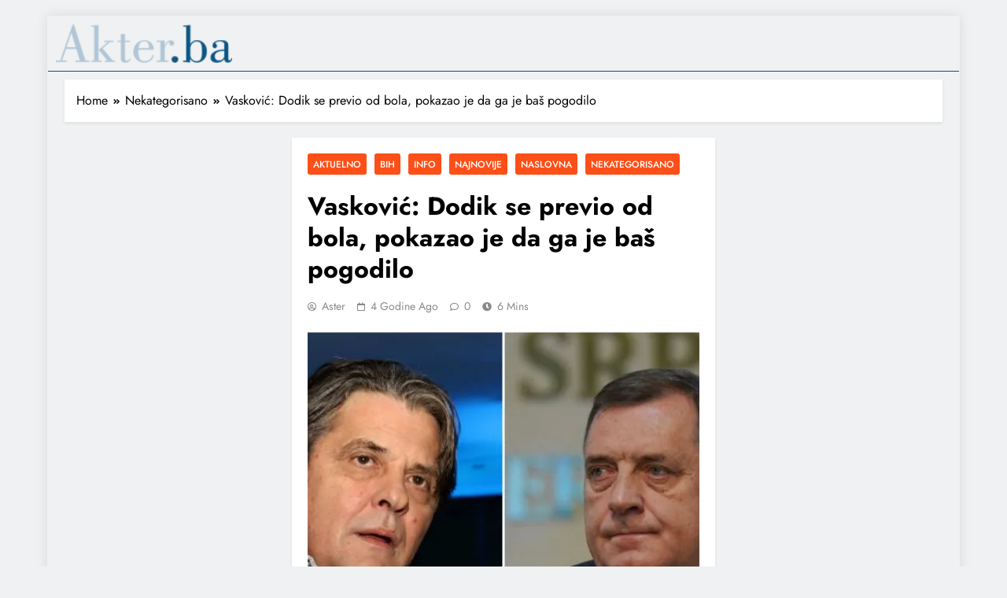

--- FILE ---
content_type: text/html; charset=UTF-8
request_url: https://akter.ba/pokazao-je-da-ga-je-bas-pogodilo/
body_size: 20920
content:

<!DOCTYPE html>
<html lang="hr">
<head>
	<meta charset="UTF-8">
	<meta name="viewport" content="width=device-width, initial-scale=1">
	<link rel="profile" href="https://gmpg.org/xfn/11">

	<meta name='robots' content='index, follow, max-image-preview:large, max-snippet:-1, max-video-preview:-1' />
	<style>img:is([sizes="auto" i], [sizes^="auto," i]) { contain-intrinsic-size: 3000px 1500px }</style>
	
	<!-- This site is optimized with the Yoast SEO plugin v25.5 - https://yoast.com/wordpress/plugins/seo/ -->
	<title>Vasković: Dodik se previo od bola - Akter.ba</title>
	<meta name="description" content="Vasković: Dodik se previo od bola, pokazao je da ga je baš pogodilo, napisao je na svom blogu ... - Akter.ba" />
	<link rel="canonical" href="https://akter.ba/pokazao-je-da-ga-je-bas-pogodilo/" />
	<meta property="og:locale" content="hr_HR" />
	<meta property="og:type" content="article" />
	<meta property="og:title" content="Vasković: Dodik se previo od bola - Akter.ba" />
	<meta property="og:description" content="Vasković: Dodik se previo od bola, pokazao je da ga je baš pogodilo, napisao je na svom blogu ... - Akter.ba" />
	<meta property="og:url" content="https://akter.ba/pokazao-je-da-ga-je-bas-pogodilo/" />
	<meta property="og:site_name" content="Akter.ba" />
	<meta property="article:publisher" content="https://www.facebook.com/www.akter.ba" />
	<meta property="article:author" content="https://www.facebook.com/www.akter.ba" />
	<meta property="article:published_time" content="2022-04-12T07:22:07+00:00" />
	<meta property="article:modified_time" content="2022-04-12T07:22:24+00:00" />
	<meta property="og:image" content="https://akter.ba/wp-content/uploads/2022/04/Vaskovic-Dodik.jpg" />
	<meta property="og:image:width" content="750" />
	<meta property="og:image:height" content="465" />
	<meta property="og:image:type" content="image/jpeg" />
	<meta name="author" content="Aster" />
	<meta name="twitter:card" content="summary_large_image" />
	<meta name="twitter:label1" content="Napisao/la" />
	<meta name="twitter:data1" content="Aster" />
	<meta name="twitter:label2" content="Procijenjeno vrijeme čitanja" />
	<meta name="twitter:data2" content="3 minute" />
	<script type="application/ld+json" class="yoast-schema-graph">{"@context":"https://schema.org","@graph":[{"@type":["Article","SocialMediaPosting"],"@id":"https://akter.ba/pokazao-je-da-ga-je-bas-pogodilo/#article","isPartOf":{"@id":"https://akter.ba/pokazao-je-da-ga-je-bas-pogodilo/"},"author":{"name":"Aster","@id":"https://akter.ba/#/schema/person/3a33e3af59b0c93d1e8de06bee3f0834"},"headline":"Vasković: Dodik se previo od bola, pokazao je da ga je baš pogodilo","datePublished":"2022-04-12T07:22:07+00:00","dateModified":"2022-04-12T07:22:24+00:00","mainEntityOfPage":{"@id":"https://akter.ba/pokazao-je-da-ga-je-bas-pogodilo/"},"wordCount":608,"commentCount":0,"publisher":{"@id":"https://akter.ba/#organization"},"image":{"@id":"https://akter.ba/pokazao-je-da-ga-je-bas-pogodilo/#primaryimage"},"thumbnailUrl":"https://akter.ba/wp-content/uploads/2022/04/Vaskovic-Dodik.jpg","keywords":["Milorad Dodik"],"articleSection":["Aktuelno","BiH","Info","Najnovije","Naslovna","Nekategorisano"],"inLanguage":"hr","potentialAction":[{"@type":"CommentAction","name":"Comment","target":["https://akter.ba/pokazao-je-da-ga-je-bas-pogodilo/#respond"]}]},{"@type":"WebPage","@id":"https://akter.ba/pokazao-je-da-ga-je-bas-pogodilo/","url":"https://akter.ba/pokazao-je-da-ga-je-bas-pogodilo/","name":"Vasković: Dodik se previo od bola - Akter.ba","isPartOf":{"@id":"https://akter.ba/#website"},"primaryImageOfPage":{"@id":"https://akter.ba/pokazao-je-da-ga-je-bas-pogodilo/#primaryimage"},"image":{"@id":"https://akter.ba/pokazao-je-da-ga-je-bas-pogodilo/#primaryimage"},"thumbnailUrl":"https://akter.ba/wp-content/uploads/2022/04/Vaskovic-Dodik.jpg","datePublished":"2022-04-12T07:22:07+00:00","dateModified":"2022-04-12T07:22:24+00:00","description":"Vasković: Dodik se previo od bola, pokazao je da ga je baš pogodilo, napisao je na svom blogu ... - Akter.ba","breadcrumb":{"@id":"https://akter.ba/pokazao-je-da-ga-je-bas-pogodilo/#breadcrumb"},"inLanguage":"hr","potentialAction":[{"@type":"ReadAction","target":["https://akter.ba/pokazao-je-da-ga-je-bas-pogodilo/"]}]},{"@type":"ImageObject","inLanguage":"hr","@id":"https://akter.ba/pokazao-je-da-ga-je-bas-pogodilo/#primaryimage","url":"https://akter.ba/wp-content/uploads/2022/04/Vaskovic-Dodik.jpg","contentUrl":"https://akter.ba/wp-content/uploads/2022/04/Vaskovic-Dodik.jpg","width":750,"height":465},{"@type":"BreadcrumbList","@id":"https://akter.ba/pokazao-je-da-ga-je-bas-pogodilo/#breadcrumb","itemListElement":[{"@type":"ListItem","position":1,"name":"Naslovna","item":"https://akter.ba/"},{"@type":"ListItem","position":2,"name":"Info","item":"https://akter.ba/category/info/"},{"@type":"ListItem","position":3,"name":"Vasković: Dodik se previo od bola, pokazao je da ga je baš pogodilo"}]},{"@type":"WebSite","@id":"https://akter.ba/#website","url":"https://akter.ba/","name":"Akter.ba","description":"Provjerene vijesti","publisher":{"@id":"https://akter.ba/#organization"},"potentialAction":[{"@type":"SearchAction","target":{"@type":"EntryPoint","urlTemplate":"https://akter.ba/?s={search_term_string}"},"query-input":{"@type":"PropertyValueSpecification","valueRequired":true,"valueName":"search_term_string"}}],"inLanguage":"hr"},{"@type":"Organization","@id":"https://akter.ba/#organization","name":"Akter","url":"https://akter.ba/","logo":{"@type":"ImageObject","inLanguage":"hr","@id":"https://akter.ba/#/schema/logo/image/","url":"https://akter.ba/wp-content/uploads/2021/01/cropped-134415867_153560296556571_3841713525551912467_o.jpg","contentUrl":"https://akter.ba/wp-content/uploads/2021/01/cropped-134415867_153560296556571_3841713525551912467_o.jpg","width":400,"height":400,"caption":"Akter"},"image":{"@id":"https://akter.ba/#/schema/logo/image/"},"sameAs":["https://www.facebook.com/www.akter.ba"]},{"@type":"Person","@id":"https://akter.ba/#/schema/person/3a33e3af59b0c93d1e8de06bee3f0834","name":"Aster","sameAs":["https://www.facebook.com/www.akter.ba"],"url":"https://akter.ba/author/arel/"}]}</script>
	<!-- / Yoast SEO plugin. -->


<link rel="alternate" type="application/rss+xml" title="Akter.ba &raquo; Kanal" href="https://akter.ba/feed/" />
<link rel="alternate" type="application/rss+xml" title="Akter.ba &raquo; Kanal komentara" href="https://akter.ba/comments/feed/" />
<link rel="alternate" type="application/rss+xml" title="Akter.ba &raquo; Vasković: Dodik se previo od bola, pokazao je da ga je baš pogodilo Kanal komentara" href="https://akter.ba/pokazao-je-da-ga-je-bas-pogodilo/feed/" />
<script>
window._wpemojiSettings = {"baseUrl":"https:\/\/s.w.org\/images\/core\/emoji\/16.0.1\/72x72\/","ext":".png","svgUrl":"https:\/\/s.w.org\/images\/core\/emoji\/16.0.1\/svg\/","svgExt":".svg","source":{"concatemoji":"https:\/\/akter.ba\/wp-includes\/js\/wp-emoji-release.min.js?ver=6.8.3"}};
/*! This file is auto-generated */
!function(s,n){var o,i,e;function c(e){try{var t={supportTests:e,timestamp:(new Date).valueOf()};sessionStorage.setItem(o,JSON.stringify(t))}catch(e){}}function p(e,t,n){e.clearRect(0,0,e.canvas.width,e.canvas.height),e.fillText(t,0,0);var t=new Uint32Array(e.getImageData(0,0,e.canvas.width,e.canvas.height).data),a=(e.clearRect(0,0,e.canvas.width,e.canvas.height),e.fillText(n,0,0),new Uint32Array(e.getImageData(0,0,e.canvas.width,e.canvas.height).data));return t.every(function(e,t){return e===a[t]})}function u(e,t){e.clearRect(0,0,e.canvas.width,e.canvas.height),e.fillText(t,0,0);for(var n=e.getImageData(16,16,1,1),a=0;a<n.data.length;a++)if(0!==n.data[a])return!1;return!0}function f(e,t,n,a){switch(t){case"flag":return n(e,"\ud83c\udff3\ufe0f\u200d\u26a7\ufe0f","\ud83c\udff3\ufe0f\u200b\u26a7\ufe0f")?!1:!n(e,"\ud83c\udde8\ud83c\uddf6","\ud83c\udde8\u200b\ud83c\uddf6")&&!n(e,"\ud83c\udff4\udb40\udc67\udb40\udc62\udb40\udc65\udb40\udc6e\udb40\udc67\udb40\udc7f","\ud83c\udff4\u200b\udb40\udc67\u200b\udb40\udc62\u200b\udb40\udc65\u200b\udb40\udc6e\u200b\udb40\udc67\u200b\udb40\udc7f");case"emoji":return!a(e,"\ud83e\udedf")}return!1}function g(e,t,n,a){var r="undefined"!=typeof WorkerGlobalScope&&self instanceof WorkerGlobalScope?new OffscreenCanvas(300,150):s.createElement("canvas"),o=r.getContext("2d",{willReadFrequently:!0}),i=(o.textBaseline="top",o.font="600 32px Arial",{});return e.forEach(function(e){i[e]=t(o,e,n,a)}),i}function t(e){var t=s.createElement("script");t.src=e,t.defer=!0,s.head.appendChild(t)}"undefined"!=typeof Promise&&(o="wpEmojiSettingsSupports",i=["flag","emoji"],n.supports={everything:!0,everythingExceptFlag:!0},e=new Promise(function(e){s.addEventListener("DOMContentLoaded",e,{once:!0})}),new Promise(function(t){var n=function(){try{var e=JSON.parse(sessionStorage.getItem(o));if("object"==typeof e&&"number"==typeof e.timestamp&&(new Date).valueOf()<e.timestamp+604800&&"object"==typeof e.supportTests)return e.supportTests}catch(e){}return null}();if(!n){if("undefined"!=typeof Worker&&"undefined"!=typeof OffscreenCanvas&&"undefined"!=typeof URL&&URL.createObjectURL&&"undefined"!=typeof Blob)try{var e="postMessage("+g.toString()+"("+[JSON.stringify(i),f.toString(),p.toString(),u.toString()].join(",")+"));",a=new Blob([e],{type:"text/javascript"}),r=new Worker(URL.createObjectURL(a),{name:"wpTestEmojiSupports"});return void(r.onmessage=function(e){c(n=e.data),r.terminate(),t(n)})}catch(e){}c(n=g(i,f,p,u))}t(n)}).then(function(e){for(var t in e)n.supports[t]=e[t],n.supports.everything=n.supports.everything&&n.supports[t],"flag"!==t&&(n.supports.everythingExceptFlag=n.supports.everythingExceptFlag&&n.supports[t]);n.supports.everythingExceptFlag=n.supports.everythingExceptFlag&&!n.supports.flag,n.DOMReady=!1,n.readyCallback=function(){n.DOMReady=!0}}).then(function(){return e}).then(function(){var e;n.supports.everything||(n.readyCallback(),(e=n.source||{}).concatemoji?t(e.concatemoji):e.wpemoji&&e.twemoji&&(t(e.twemoji),t(e.wpemoji)))}))}((window,document),window._wpemojiSettings);
</script>
<link rel='stylesheet' id='anwp-pg-styles-css' href='https://akter.ba/wp-content/plugins/anwp-post-grid-for-elementor/public/css/styles.min.css?ver=1.3.3' media='all' />
<style id='wp-emoji-styles-inline-css'>

	img.wp-smiley, img.emoji {
		display: inline !important;
		border: none !important;
		box-shadow: none !important;
		height: 1em !important;
		width: 1em !important;
		margin: 0 0.07em !important;
		vertical-align: -0.1em !important;
		background: none !important;
		padding: 0 !important;
	}
</style>
<link rel='stylesheet' id='wp-block-library-css' href='https://akter.ba/wp-includes/css/dist/block-library/style.min.css?ver=6.8.3' media='all' />
<style id='classic-theme-styles-inline-css'>
/*! This file is auto-generated */
.wp-block-button__link{color:#fff;background-color:#32373c;border-radius:9999px;box-shadow:none;text-decoration:none;padding:calc(.667em + 2px) calc(1.333em + 2px);font-size:1.125em}.wp-block-file__button{background:#32373c;color:#fff;text-decoration:none}
</style>
<style id='global-styles-inline-css'>
:root{--wp--preset--aspect-ratio--square: 1;--wp--preset--aspect-ratio--4-3: 4/3;--wp--preset--aspect-ratio--3-4: 3/4;--wp--preset--aspect-ratio--3-2: 3/2;--wp--preset--aspect-ratio--2-3: 2/3;--wp--preset--aspect-ratio--16-9: 16/9;--wp--preset--aspect-ratio--9-16: 9/16;--wp--preset--color--black: #000000;--wp--preset--color--cyan-bluish-gray: #abb8c3;--wp--preset--color--white: #ffffff;--wp--preset--color--pale-pink: #f78da7;--wp--preset--color--vivid-red: #cf2e2e;--wp--preset--color--luminous-vivid-orange: #ff6900;--wp--preset--color--luminous-vivid-amber: #fcb900;--wp--preset--color--light-green-cyan: #7bdcb5;--wp--preset--color--vivid-green-cyan: #00d084;--wp--preset--color--pale-cyan-blue: #8ed1fc;--wp--preset--color--vivid-cyan-blue: #0693e3;--wp--preset--color--vivid-purple: #9b51e0;--wp--preset--gradient--vivid-cyan-blue-to-vivid-purple: linear-gradient(135deg,rgba(6,147,227,1) 0%,rgb(155,81,224) 100%);--wp--preset--gradient--light-green-cyan-to-vivid-green-cyan: linear-gradient(135deg,rgb(122,220,180) 0%,rgb(0,208,130) 100%);--wp--preset--gradient--luminous-vivid-amber-to-luminous-vivid-orange: linear-gradient(135deg,rgba(252,185,0,1) 0%,rgba(255,105,0,1) 100%);--wp--preset--gradient--luminous-vivid-orange-to-vivid-red: linear-gradient(135deg,rgba(255,105,0,1) 0%,rgb(207,46,46) 100%);--wp--preset--gradient--very-light-gray-to-cyan-bluish-gray: linear-gradient(135deg,rgb(238,238,238) 0%,rgb(169,184,195) 100%);--wp--preset--gradient--cool-to-warm-spectrum: linear-gradient(135deg,rgb(74,234,220) 0%,rgb(151,120,209) 20%,rgb(207,42,186) 40%,rgb(238,44,130) 60%,rgb(251,105,98) 80%,rgb(254,248,76) 100%);--wp--preset--gradient--blush-light-purple: linear-gradient(135deg,rgb(255,206,236) 0%,rgb(152,150,240) 100%);--wp--preset--gradient--blush-bordeaux: linear-gradient(135deg,rgb(254,205,165) 0%,rgb(254,45,45) 50%,rgb(107,0,62) 100%);--wp--preset--gradient--luminous-dusk: linear-gradient(135deg,rgb(255,203,112) 0%,rgb(199,81,192) 50%,rgb(65,88,208) 100%);--wp--preset--gradient--pale-ocean: linear-gradient(135deg,rgb(255,245,203) 0%,rgb(182,227,212) 50%,rgb(51,167,181) 100%);--wp--preset--gradient--electric-grass: linear-gradient(135deg,rgb(202,248,128) 0%,rgb(113,206,126) 100%);--wp--preset--gradient--midnight: linear-gradient(135deg,rgb(2,3,129) 0%,rgb(40,116,252) 100%);--wp--preset--font-size--small: 13px;--wp--preset--font-size--medium: 20px;--wp--preset--font-size--large: 36px;--wp--preset--font-size--x-large: 42px;--wp--preset--spacing--20: 0.44rem;--wp--preset--spacing--30: 0.67rem;--wp--preset--spacing--40: 1rem;--wp--preset--spacing--50: 1.5rem;--wp--preset--spacing--60: 2.25rem;--wp--preset--spacing--70: 3.38rem;--wp--preset--spacing--80: 5.06rem;--wp--preset--shadow--natural: 6px 6px 9px rgba(0, 0, 0, 0.2);--wp--preset--shadow--deep: 12px 12px 50px rgba(0, 0, 0, 0.4);--wp--preset--shadow--sharp: 6px 6px 0px rgba(0, 0, 0, 0.2);--wp--preset--shadow--outlined: 6px 6px 0px -3px rgba(255, 255, 255, 1), 6px 6px rgba(0, 0, 0, 1);--wp--preset--shadow--crisp: 6px 6px 0px rgba(0, 0, 0, 1);}:where(.is-layout-flex){gap: 0.5em;}:where(.is-layout-grid){gap: 0.5em;}body .is-layout-flex{display: flex;}.is-layout-flex{flex-wrap: wrap;align-items: center;}.is-layout-flex > :is(*, div){margin: 0;}body .is-layout-grid{display: grid;}.is-layout-grid > :is(*, div){margin: 0;}:where(.wp-block-columns.is-layout-flex){gap: 2em;}:where(.wp-block-columns.is-layout-grid){gap: 2em;}:where(.wp-block-post-template.is-layout-flex){gap: 1.25em;}:where(.wp-block-post-template.is-layout-grid){gap: 1.25em;}.has-black-color{color: var(--wp--preset--color--black) !important;}.has-cyan-bluish-gray-color{color: var(--wp--preset--color--cyan-bluish-gray) !important;}.has-white-color{color: var(--wp--preset--color--white) !important;}.has-pale-pink-color{color: var(--wp--preset--color--pale-pink) !important;}.has-vivid-red-color{color: var(--wp--preset--color--vivid-red) !important;}.has-luminous-vivid-orange-color{color: var(--wp--preset--color--luminous-vivid-orange) !important;}.has-luminous-vivid-amber-color{color: var(--wp--preset--color--luminous-vivid-amber) !important;}.has-light-green-cyan-color{color: var(--wp--preset--color--light-green-cyan) !important;}.has-vivid-green-cyan-color{color: var(--wp--preset--color--vivid-green-cyan) !important;}.has-pale-cyan-blue-color{color: var(--wp--preset--color--pale-cyan-blue) !important;}.has-vivid-cyan-blue-color{color: var(--wp--preset--color--vivid-cyan-blue) !important;}.has-vivid-purple-color{color: var(--wp--preset--color--vivid-purple) !important;}.has-black-background-color{background-color: var(--wp--preset--color--black) !important;}.has-cyan-bluish-gray-background-color{background-color: var(--wp--preset--color--cyan-bluish-gray) !important;}.has-white-background-color{background-color: var(--wp--preset--color--white) !important;}.has-pale-pink-background-color{background-color: var(--wp--preset--color--pale-pink) !important;}.has-vivid-red-background-color{background-color: var(--wp--preset--color--vivid-red) !important;}.has-luminous-vivid-orange-background-color{background-color: var(--wp--preset--color--luminous-vivid-orange) !important;}.has-luminous-vivid-amber-background-color{background-color: var(--wp--preset--color--luminous-vivid-amber) !important;}.has-light-green-cyan-background-color{background-color: var(--wp--preset--color--light-green-cyan) !important;}.has-vivid-green-cyan-background-color{background-color: var(--wp--preset--color--vivid-green-cyan) !important;}.has-pale-cyan-blue-background-color{background-color: var(--wp--preset--color--pale-cyan-blue) !important;}.has-vivid-cyan-blue-background-color{background-color: var(--wp--preset--color--vivid-cyan-blue) !important;}.has-vivid-purple-background-color{background-color: var(--wp--preset--color--vivid-purple) !important;}.has-black-border-color{border-color: var(--wp--preset--color--black) !important;}.has-cyan-bluish-gray-border-color{border-color: var(--wp--preset--color--cyan-bluish-gray) !important;}.has-white-border-color{border-color: var(--wp--preset--color--white) !important;}.has-pale-pink-border-color{border-color: var(--wp--preset--color--pale-pink) !important;}.has-vivid-red-border-color{border-color: var(--wp--preset--color--vivid-red) !important;}.has-luminous-vivid-orange-border-color{border-color: var(--wp--preset--color--luminous-vivid-orange) !important;}.has-luminous-vivid-amber-border-color{border-color: var(--wp--preset--color--luminous-vivid-amber) !important;}.has-light-green-cyan-border-color{border-color: var(--wp--preset--color--light-green-cyan) !important;}.has-vivid-green-cyan-border-color{border-color: var(--wp--preset--color--vivid-green-cyan) !important;}.has-pale-cyan-blue-border-color{border-color: var(--wp--preset--color--pale-cyan-blue) !important;}.has-vivid-cyan-blue-border-color{border-color: var(--wp--preset--color--vivid-cyan-blue) !important;}.has-vivid-purple-border-color{border-color: var(--wp--preset--color--vivid-purple) !important;}.has-vivid-cyan-blue-to-vivid-purple-gradient-background{background: var(--wp--preset--gradient--vivid-cyan-blue-to-vivid-purple) !important;}.has-light-green-cyan-to-vivid-green-cyan-gradient-background{background: var(--wp--preset--gradient--light-green-cyan-to-vivid-green-cyan) !important;}.has-luminous-vivid-amber-to-luminous-vivid-orange-gradient-background{background: var(--wp--preset--gradient--luminous-vivid-amber-to-luminous-vivid-orange) !important;}.has-luminous-vivid-orange-to-vivid-red-gradient-background{background: var(--wp--preset--gradient--luminous-vivid-orange-to-vivid-red) !important;}.has-very-light-gray-to-cyan-bluish-gray-gradient-background{background: var(--wp--preset--gradient--very-light-gray-to-cyan-bluish-gray) !important;}.has-cool-to-warm-spectrum-gradient-background{background: var(--wp--preset--gradient--cool-to-warm-spectrum) !important;}.has-blush-light-purple-gradient-background{background: var(--wp--preset--gradient--blush-light-purple) !important;}.has-blush-bordeaux-gradient-background{background: var(--wp--preset--gradient--blush-bordeaux) !important;}.has-luminous-dusk-gradient-background{background: var(--wp--preset--gradient--luminous-dusk) !important;}.has-pale-ocean-gradient-background{background: var(--wp--preset--gradient--pale-ocean) !important;}.has-electric-grass-gradient-background{background: var(--wp--preset--gradient--electric-grass) !important;}.has-midnight-gradient-background{background: var(--wp--preset--gradient--midnight) !important;}.has-small-font-size{font-size: var(--wp--preset--font-size--small) !important;}.has-medium-font-size{font-size: var(--wp--preset--font-size--medium) !important;}.has-large-font-size{font-size: var(--wp--preset--font-size--large) !important;}.has-x-large-font-size{font-size: var(--wp--preset--font-size--x-large) !important;}
:where(.wp-block-post-template.is-layout-flex){gap: 1.25em;}:where(.wp-block-post-template.is-layout-grid){gap: 1.25em;}
:where(.wp-block-columns.is-layout-flex){gap: 2em;}:where(.wp-block-columns.is-layout-grid){gap: 2em;}
:root :where(.wp-block-pullquote){font-size: 1.5em;line-height: 1.6;}
</style>
<link rel='stylesheet' id='fd-nt-style-css' href='https://akter.ba/wp-content/plugins/news-ticker-widget-for-elementor/assets/css/ele-news-ticker.css?ver=6.8.3' media='all' />
<link rel='stylesheet' id='ticker-style-css' href='https://akter.ba/wp-content/plugins/news-ticker-widget-for-elementor/assets/css/ticker.css?ver=6.8.3' media='all' />
<link rel='stylesheet' id='elementor-icons-css' href='https://akter.ba/wp-content/plugins/elementor/assets/lib/eicons/css/elementor-icons.min.css?ver=5.45.0' media='all' />
<link rel='stylesheet' id='elementor-frontend-css' href='https://akter.ba/wp-content/plugins/elementor/assets/css/frontend.min.css?ver=3.34.1' media='all' />
<link rel='stylesheet' id='elementor-post-6-css' href='https://akter.ba/wp-content/uploads/elementor/css/post-6.css?ver=1768864285' media='all' />
<link rel='stylesheet' id='boostify-sticky-style-css' href='https://akter.ba/wp-content/plugins/boostify-header-footer-builder/assets/css/elementor/sticky.css?ver=1.4.1' media='all' />
<link rel='stylesheet' id='elementor-post-51203-css' href='https://akter.ba/wp-content/uploads/elementor/css/post-51203.css?ver=1768864285' media='all' />
<link rel='stylesheet' id='widget-image-css' href='https://akter.ba/wp-content/plugins/elementor/assets/css/widget-image.min.css?ver=3.34.1' media='all' />
<link rel='stylesheet' id='widget-heading-css' href='https://akter.ba/wp-content/plugins/elementor/assets/css/widget-heading.min.css?ver=3.34.1' media='all' />
<link rel='stylesheet' id='fontawesome-css' href='https://akter.ba/wp-content/themes/digital-newspaper-pro/assets/lib/fontawesome/css/all.min.css?ver=5.15.3' media='all' />
<link rel='stylesheet' id='slick-css' href='https://akter.ba/wp-content/themes/digital-newspaper-pro/assets/lib/slick/slick.css?ver=1.8.1' media='all' />
<link rel='stylesheet' id='aos-css' href='https://akter.ba/wp-content/themes/digital-newspaper-pro/assets/lib/aos/aos.css?ver=1.1.19' media='all' />
<link rel='stylesheet' id='digital-newspaper-typo-fonts-css' href='https://akter.ba/wp-content/fonts/cee8b7a9833d4d4256841c078ae62d25.css' media='all' />
<link rel='stylesheet' id='digital-newspaper-style-css' href='https://akter.ba/wp-content/themes/digital-newspaper-pro/style.css?ver=1.1.19' media='all' />
<style id='digital-newspaper-style-inline-css'>
body.digital_newspaper_font_typography{ --digital-newspaper-global-preset-color-1: #64748b;}
 body.digital_newspaper_font_typography{ --digital-newspaper-global-preset-color-2: #27272a;}
 body.digital_newspaper_font_typography{ --digital-newspaper-global-preset-color-3: #ef4444;}
 body.digital_newspaper_font_typography{ --digital-newspaper-global-preset-color-4: #eab308;}
 body.digital_newspaper_font_typography{ --digital-newspaper-global-preset-color-5: #84cc16;}
 body.digital_newspaper_font_typography{ --digital-newspaper-global-preset-color-6: #22c55e;}
 body.digital_newspaper_font_typography{ --digital-newspaper-global-preset-color-7: #06b6d4;}
 body.digital_newspaper_font_typography{ --digital-newspaper-global-preset-color-8: #0284c7;}
 body.digital_newspaper_font_typography{ --digital-newspaper-global-preset-color-9: #6366f1;}
 body.digital_newspaper_font_typography{ --digital-newspaper-global-preset-color-10: #84cc16;}
 body.digital_newspaper_font_typography{ --digital-newspaper-global-preset-color-11: #a855f7;}
 body.digital_newspaper_font_typography{ --digital-newspaper-global-preset-color-12: #f43f5e;}
 body.digital_newspaper_font_typography{ --digital-newspaper-global-preset-gradient-color-1: linear-gradient( 135deg, #485563 10%, #29323c 100%);}
 body.digital_newspaper_font_typography{ --digital-newspaper-global-preset-gradient-color-2: linear-gradient( 135deg, #FF512F 10%, #F09819 100%);}
 body.digital_newspaper_font_typography{ --digital-newspaper-global-preset-gradient-color-3: linear-gradient( 135deg, #00416A 10%, #E4E5E6 100%);}
 body.digital_newspaper_font_typography{ --digital-newspaper-global-preset-gradient-color-4: linear-gradient( 135deg, #CE9FFC 10%, #7367F0 100%);}
 body.digital_newspaper_font_typography{ --digital-newspaper-global-preset-gradient-color-5: linear-gradient( 135deg, #90F7EC 10%, #32CCBC 100%);}
 body.digital_newspaper_font_typography{ --digital-newspaper-global-preset-gradient-color-6: linear-gradient( 135deg, #81FBB8 10%, #28C76F 100%);}
 body.digital_newspaper_font_typography{ --digital-newspaper-global-preset-gradient-color-7: linear-gradient( 135deg, #EB3349 10%, #F45C43 100%);}
 body.digital_newspaper_font_typography{ --digital-newspaper-global-preset-gradient-color-8: linear-gradient( 135deg, #FFF720 10%, #3CD500 100%);}
 body.digital_newspaper_font_typography{ --digital-newspaper-global-preset-gradient-color-9: linear-gradient( 135deg, #FF96F9 10%, #C32BAC 100%);}
 body.digital_newspaper_font_typography{ --digital-newspaper-global-preset-gradient-color-10: linear-gradient( 135deg, #69FF97 10%, #00E4FF 100%);}
 body.digital_newspaper_font_typography{ --digital-newspaper-global-preset-gradient-color-11: linear-gradient( 135deg, #3C8CE7 10%, #00EAFF 100%);}
 body.digital_newspaper_font_typography{ --digital-newspaper-global-preset-gradient-color-12: linear-gradient( 135deg, #FF7AF5 10%, #513162 100%);}
.digital_newspaper_website_frame_wrap #page{padding: calc(2px - 1px);} .digital_newspaper_website_frame_wrap .digital_newspaper_website_frame { border: 2px solid #FD4F18;} .digital_newspaper_website_frame_wrap #wpadminbar { height: calc(32px + 2px);padding: 2px;}.digital_newspaper_font_typography { --header-padding: 15px;} .digital_newspaper_font_typography { --header-padding-tablet: 10px;} .digital_newspaper_font_typography { --header-padding-smartphone: 10px;}.digital_newspaper_main_body #full-width-section{ background: #F0F1F2}.digital_newspaper_main_body #full-width-section .row > div article .blaze_box_wrap, .digital_newspaper_main_body .full-width-section .news-list.layout--four .list-item .post-title{ background: #ffffff}.digital_newspaper_main_body #leftc-rights-section{ background: #F0F1F2}.digital_newspaper_main_body #lefts-rightc-section{ background: #F0F1F2}.digital_newspaper_main_body #video-playlist-section{ background: #F0F1F2}.digital_newspaper_main_body #bottom-full-width-section{ background: #F0F1F2}.digital_newspaper_main_body #footer-opinions-section{ background: #F0F1F2}.digital_newspaper_main_body #footer-opinions-section .row .opinion-item{ background: #fff}.digital_newspaper_main_body .site-header.layout--default .top-header{ background: linear-gradient(135deg,rgb(253,79,24) 10%,rgb(247,157,22) 100%)}body.home.blog.digital_newspaper_main_body #theme-content .row .primary-content article .blaze_box_wrap, body.blog.digital_newspaper_main_body #theme-content .row .primary-content article .blaze_box_wrap, body.home.page-template-homepage-latest-posts.digital_newspaper_main_body #theme-content .row .primary-content article .blaze_box_wrap, body.home.blog.digital_newspaper_main_body #theme-content .widget .post-item,body.home.blog.digital_newspaper_main_body #theme-content .widget .author-wrap,body.home.blog.digital_newspaper_main_body #theme-content .widget .opinions-items-wrap .blaze_box_wrap,body.home.blog.digital_newspaper_main_body #theme-content .widget .social-block-widget, body.home.blog.digital_newspaper_main_body #theme-content .widget.widget_block,body.home.blog.digital_newspaper_main_body #theme-content .widget.widget_nav_menu,body.home.blog.digital_newspaper_main_body #theme-content .widget.widget_meta ul, body.archive.digital_newspaper_main_body #theme-content .row .primary-content .blaze_box_wrap, body.archive.digital_newspaper_main_body #theme-content .widget .post-item, body.archive.digital_newspaper_main_body #theme-content .widget.widget_block,body.archive.digital_newspaper_main_body #theme-content .widget.widget_nav_menu,body.archive.digital_newspaper_main_body #theme-content .widget.widget_meta ul,body.archive.digital_newspaper_main_body #theme-content .widget .author-wrap{ background: #ffffff}.single.digital_newspaper_main_body .post-inner, .single.digital_newspaper_main_body .comments-area, .single.digital_newspaper_main_body .single-related-posts-section, .single.digital_newspaper_main_body #theme-content .widget .post-item,.single.digital_newspaper_main_body #theme-content .widget .opinions-items-wrap .blaze_box_wrap,.single.digital_newspaper_main_body #theme-content .widget .social-block-widget,.single.digital_newspaper_main_body #theme-content .widget .post-thumb, .single.digital_newspaper_main_body #theme-content .widget.widget_block, .single.digital_newspaper_main_body #theme-content .widget .author-wrap{ background: #ffffff}.digital_newspaper_main_body .banner-layout--one .main-banner-tabs .banner-tabs-content article, .digital_newspaper_main_body .banner-layout--two .main-banner-popular-posts article, .digital_newspaper_main_body .banner-layout--two .main-banner-slider .post-element, .digital_newspaper_main_body .banner-layout--two .main-banner-slider article, .digital_newspaper_main_body .banner-layout--five .main-banner-list-posts article:not(:first-child){ background: #ffffff}.error404.digital_newspaper_main_body #theme-content .row .primary-content,.error404.digital_newspaper_main_body .widget .post-item,.error404.digital_newspaper_main_body .widget .author-wrap,.error404.digital_newspaper_main_body .widget.widget_block{ background: #ffffff}.search.search-results.digital_newspaper_main_body #theme-content .primary-content .blaze_box_wrap, .search.digital_newspaper_main_body #theme-content .widget .post-item, .search.digital_newspaper_main_body #theme-content .widget.widget_block, .search.digital_newspaper_main_body #theme-content .widget .author-wrap{ background: #ffffff}body.digital_newspaper_main_body .top-date-time-inner{ background: #f9f9f9}.digital_newspaper_font_typography .header-custom-button{ background: #202024}.digital_newspaper_font_typography .header-custom-button:hover{ background: linear-gradient(135deg,rgb(253,79,24) 10%,rgb(247,157,22) 100%)}#full-width-section{ padding: 10px 0px 10px 0px; }@media(max-width: 940px) { #full-width-section{ padding: 10px 0px 10px 0px; } }
@media(max-width: 610px) { #full-width-section{ padding: 10px 0px 10px 0px; } }
#full-width-section .digital-newspaper-container .row > div .blaze_box_wrap{ padding: 7px 7px 7px 7px; }@media(max-width: 940px) { #full-width-section .digital-newspaper-container .row > div .blaze_box_wrap{ padding: 7px 7px 7px 7px; } }
@media(max-width: 610px) { #full-width-section .digital-newspaper-container .row > div .blaze_box_wrap{ padding: 7px 7px 7px 7px; } }
#leftc-rights-section{ padding: 10px 0px 10px 0px; }@media(max-width: 940px) { #leftc-rights-section{ padding: 10px 0px 10px 0px; } }
@media(max-width: 610px) { #leftc-rights-section{ padding: 10px 0px 10px 0px; } }
#leftc-rights-section .digital-newspaper-container .row .primary-content > div .blaze_box_wrap{ padding: 7px 7px 7px 7px; }@media(max-width: 940px) { #leftc-rights-section .digital-newspaper-container .row .primary-content > div .blaze_box_wrap{ padding: 7px 7px 7px 7px; } }
@media(max-width: 610px) { #leftc-rights-section .digital-newspaper-container .row .primary-content > div .blaze_box_wrap{ padding: 7px 7px 7px 7px; } }
#lefts-rightc-section{ padding: 10px 0px 10px 0px; }@media(max-width: 940px) { #lefts-rightc-section{ padding: 10px 0px 10px 0px; } }
@media(max-width: 610px) { #lefts-rightc-section{ padding: 10px 0px 10px 0px; } }
#lefts-rightc-section .digital-newspaper-container .row .primary-content > div .blaze_box_wrap{ padding: 7px 7px 7px 7px; }@media(max-width: 940px) { #lefts-rightc-section .digital-newspaper-container .row .primary-content > div .blaze_box_wrap{ padding: 7px 7px 7px 7px; } }
@media(max-width: 610px) { #lefts-rightc-section .digital-newspaper-container .row .primary-content > div .blaze_box_wrap{ padding: 7px 7px 7px 7px; } }
#video-playlist-section{ padding: 10px 0px 10px 0px; }@media(max-width: 940px) { #video-playlist-section{ padding: 10px 0px 10px 0px; } }
@media(max-width: 610px) { #video-playlist-section{ padding: 10px 0px 10px 0px; } }
#bottom-full-width-section{ padding: 10px 0px 10px 0px; }@media(max-width: 940px) { #bottom-full-width-section{ padding: 10px 0px 10px 0px; } }
@media(max-width: 610px) { #bottom-full-width-section{ padding: 10px 0px 10px 0px; } }
#three-column-section{ padding: 10px 0px 10px 0px; }@media(max-width: 940px) { #three-column-section{ padding: 10px 0px 10px 0px; } }
@media(max-width: 610px) { #three-column-section{ padding: 10px 0px 10px 0px; } }
#two-column-section{ padding: 10px 0px 10px 0px; }@media(max-width: 940px) { #two-column-section{ padding: 10px 0px 10px 0px; } }
@media(max-width: 610px) { #two-column-section{ padding: 10px 0px 10px 0px; } }
#bottom-full-width-section .digital-newspaper-container .row > div .blaze_box_wrap{ padding: 7px 7px 7px 7px; }@media(max-width: 940px) { #bottom-full-width-section .digital-newspaper-container .row > div .blaze_box_wrap{ padding: 7px 7px 7px 7px; } }
@media(max-width: 610px) { #bottom-full-width-section .digital-newspaper-container .row > div .blaze_box_wrap{ padding: 7px 7px 7px 7px; } }
#three-column-section .blaze_box_wrap{ padding: 7px 7px 7px 7px; }@media(max-width: 940px) { #three-column-section .blaze_box_wrap{ padding: 7px 7px 7px 7px; } }
@media(max-width: 610px) { #three-column-section .blaze_box_wrap{ padding: 7px 7px 7px 7px; } }
#two-column-section .blaze_box_wrap{ padding: 7px 7px 7px 7px; }@media(max-width: 940px) { #two-column-section .blaze_box_wrap{ padding: 7px 7px 7px 7px; } }
@media(max-width: 610px) { #two-column-section .blaze_box_wrap{ padding: 7px 7px 7px 7px; } }
#footer-opinions-section{ padding: 10px 0px 10px 0px; }@media(max-width: 940px) { #footer-opinions-section{ padding: 10px 0px 10px 0px; } }
@media(max-width: 610px) { #footer-opinions-section{ padding: 10px 0px 10px 0px; } }
#footer-opinions-section .digital-newspaper-container .row .opinion-item{ padding: 15px 7px 15px 7px; }@media(max-width: 940px) { #footer-opinions-section .digital-newspaper-container .row .opinion-item{ padding: 15px 7px 15px 7px; } }
@media(max-width: 610px) { #footer-opinions-section .digital-newspaper-container .row .opinion-item{ padding: 15px 7px 15px 7px; } }
body .post-link-button{ padding: 6px 6px 0px 0px; }@media(max-width: 940px) { body .post-link-button{ padding: 4px 4px 4px 4px; } }
@media(max-width: 610px) { body .post-link-button{ padding: 2px 2px 2px 2px; } }
body.home.blog #theme-content .row .primary-content article .blaze_box_wrap, body.blog #theme-content .row .primary-content article .blaze_box_wrap, body.page-template-homepage-latest-posts #theme-content .row .primary-content article .blaze_box_wrap{ padding: 7px 7px 7px 7px; }@media(max-width: 940px) { body.home.blog #theme-content .row .primary-content article .blaze_box_wrap, body.blog #theme-content .row .primary-content article .blaze_box_wrap, body.page-template-homepage-latest-posts #theme-content .row .primary-content article .blaze_box_wrap{ padding: 7px 7px 7px 7px; } }
@media(max-width: 610px) { body.home.blog #theme-content .row .primary-content article .blaze_box_wrap, body.blog #theme-content .row .primary-content article .blaze_box_wrap, body.page-template-homepage-latest-posts #theme-content .row .primary-content article .blaze_box_wrap{ padding: 7px 7px 7px 7px; } }
.digital_newspaper_font_typography { --site-title-family : Jost; }
.digital_newspaper_font_typography { --site-title-weight : 700; }
.digital_newspaper_font_typography { --site-title-texttransform : capitalize; }
.digital_newspaper_font_typography { --site-title-textdecoration : none; }
.digital_newspaper_font_typography { --site-title-size : 45px; }
.digital_newspaper_font_typography { --site-title-size-tab : 43px; }
.digital_newspaper_font_typography { --site-title-size-mobile : 40px; }
.digital_newspaper_font_typography { --site-title-lineheight : 45px; }
.digital_newspaper_font_typography { --site-title-lineheight-tab : 42px; }
.digital_newspaper_font_typography { --site-title-lineheight-mobile : 40px; }
.digital_newspaper_font_typography { --site-title-letterspacing : 0px; }
.digital_newspaper_font_typography { --site-title-letterspacing-tab : 0px; }
.digital_newspaper_font_typography { --site-title-letterspacing-mobile : 0px; }
.digital_newspaper_font_typography { --block-title-family : Jost; }
.digital_newspaper_font_typography { --block-title-weight : 500; }
.digital_newspaper_font_typography { --block-title-texttransform : capitalize; }
.digital_newspaper_font_typography { --block-title-textdecoration : none; }
.digital_newspaper_font_typography { --block-title-size : 26px; }
.digital_newspaper_font_typography { --block-title-size-tab : 26px; }
.digital_newspaper_font_typography { --block-title-size-mobile : 25px; }
.digital_newspaper_font_typography { --block-title-lineheight : 30px; }
.digital_newspaper_font_typography { --block-title-lineheight-tab : 30px; }
.digital_newspaper_font_typography { --block-title-lineheight-mobile : 30px; }
.digital_newspaper_font_typography { --block-title-letterspacing : 0px; }
.digital_newspaper_font_typography { --block-title-letterspacing-tab : 0px; }
.digital_newspaper_font_typography { --block-title-letterspacing-mobile : 0px; }
.digital_newspaper_font_typography { --post-title-family : Jost; }
.digital_newspaper_font_typography { --post-title-weight : 500; }
.digital_newspaper_font_typography { --post-title-texttransform : capitalize; }
.digital_newspaper_font_typography { --post-title-textdecoration : none; }
.digital_newspaper_font_typography { --post-title-size : 22px; }
.digital_newspaper_font_typography { --post-title-size-tab : 20px; }
.digital_newspaper_font_typography { --post-title-size-mobile : 19px; }
.digital_newspaper_font_typography { --post-title-lineheight : 27px; }
.digital_newspaper_font_typography { --post-title-lineheight-tab : 27px; }
.digital_newspaper_font_typography { --post-title-lineheight-mobile : 27px; }
.digital_newspaper_font_typography { --post-title-letterspacing : 0px; }
.digital_newspaper_font_typography { --post-title-letterspacing-tab : 0px; }
.digital_newspaper_font_typography { --post-title-letterspacing-mobile : 0px; }
.digital_newspaper_font_typography { --meta-family : Jost; }
.digital_newspaper_font_typography { --meta-weight : 500; }
.digital_newspaper_font_typography { --meta-texttransform : capitalize; }
.digital_newspaper_font_typography { --meta-textdecoration : none; }
.digital_newspaper_font_typography { --meta-size : 14px; }
.digital_newspaper_font_typography { --meta-size-tab : 14px; }
.digital_newspaper_font_typography { --meta-size-mobile : 14px; }
.digital_newspaper_font_typography { --meta-lineheight : 20px; }
.digital_newspaper_font_typography { --meta-lineheight-tab : 20px; }
.digital_newspaper_font_typography { --meta-lineheight-mobile : 20px; }
.digital_newspaper_font_typography { --meta-letterspacing : 0px; }
.digital_newspaper_font_typography { --meta-letterspacing-tab : 0px; }
.digital_newspaper_font_typography { --meta-letterspacing-mobile : 0px; }
.digital_newspaper_font_typography { --content-family : Jost; }
.digital_newspaper_font_typography { --content-weight : 400; }
.digital_newspaper_font_typography { --content-texttransform : capitalize; }
.digital_newspaper_font_typography { --content-textdecoration : none; }
.digital_newspaper_font_typography { --content-size : 15px; }
.digital_newspaper_font_typography { --content-size-tab : 15px; }
.digital_newspaper_font_typography { --content-size-mobile : 15px; }
.digital_newspaper_font_typography { --content-lineheight : 24px; }
.digital_newspaper_font_typography { --content-lineheight-tab : 24px; }
.digital_newspaper_font_typography { --content-lineheight-mobile : 24px; }
.digital_newspaper_font_typography { --content-letterspacing : 0px; }
.digital_newspaper_font_typography { --content-letterspacing-tab : 0px; }
.digital_newspaper_font_typography { --content-letterspacing-mobile : 0px; }
.digital_newspaper_font_typography { --menu-family : Jost; }
.digital_newspaper_font_typography { --menu-weight : 600; }
.digital_newspaper_font_typography { --menu-texttransform : capitalize; }
.digital_newspaper_font_typography { --menu-textdecoration : none; }
.digital_newspaper_font_typography { --menu-size : 15px; }
.digital_newspaper_font_typography { --menu-size-tab : 16px; }
.digital_newspaper_font_typography { --menu-size-mobile : 16px; }
.digital_newspaper_font_typography { --menu-lineheight : 24px; }
.digital_newspaper_font_typography { --menu-lineheight-tab : 24px; }
.digital_newspaper_font_typography { --menu-lineheight-mobile : 24px; }
.digital_newspaper_font_typography { --menu-letterspacing : 0px; }
.digital_newspaper_font_typography { --menu-letterspacing-tab : 0px; }
.digital_newspaper_font_typography { --menu-letterspacing-mobile : 0px; }
.digital_newspaper_font_typography { --submenu-family : Jost; }
.digital_newspaper_font_typography { --submenu-weight : 700; }
.digital_newspaper_font_typography { --submenu-texttransform : capitalize; }
.digital_newspaper_font_typography { --submenu-textdecoration : none; }
.digital_newspaper_font_typography { --submenu-size : 15px; }
.digital_newspaper_font_typography { --submenu-size-tab : 15px; }
.digital_newspaper_font_typography { --submenu-size-mobile : 15px; }
.digital_newspaper_font_typography { --submenu-lineheight : 24px; }
.digital_newspaper_font_typography { --submenu-lineheight-tab : 24px; }
.digital_newspaper_font_typography { --submenu-lineheight-mobile : 24px; }
.digital_newspaper_font_typography { --submenu-letterspacing : 0px; }
.digital_newspaper_font_typography { --submenu-letterspacing-tab : 0px; }
.digital_newspaper_font_typography { --submenu-letterspacing-mobile : 0px; }
.digital_newspaper_font_typography { --single-title-family : Jost; }
.digital_newspaper_font_typography { --single-title-weight : 700; }
.digital_newspaper_font_typography { --single-title-texttransform : uppercase; }
.digital_newspaper_font_typography { --single-title-textdecoration : none; }
.digital_newspaper_font_typography { --single-title-size : 34px; }
.digital_newspaper_font_typography { --single-title-size-tab : 32px; }
.digital_newspaper_font_typography { --single-title-size-mobile : 30px; }
.digital_newspaper_font_typography { --single-title-lineheight : 40px; }
.digital_newspaper_font_typography { --single-title-lineheight-tab : 40px; }
.digital_newspaper_font_typography { --single-title-lineheight-mobile : 35px; }
.digital_newspaper_font_typography { --single-title-letterspacing : 0px; }
.digital_newspaper_font_typography { --single-title-letterspacing-tab : 0px; }
.digital_newspaper_font_typography { --single-title-letterspacing-mobile : 0px; }
.digital_newspaper_font_typography { --single-meta-family : Jost; }
.digital_newspaper_font_typography { --single-meta-weight : 500; }
.digital_newspaper_font_typography { --single-meta-texttransform : capitalize; }
.digital_newspaper_font_typography { --single-meta-textdecoration : none; }
.digital_newspaper_font_typography { --single-meta-size : 14px; }
.digital_newspaper_font_typography { --single-meta-size-tab : 14px; }
.digital_newspaper_font_typography { --single-meta-size-mobile : 13px; }
.digital_newspaper_font_typography { --single-meta-lineheight : 22px; }
.digital_newspaper_font_typography { --single-meta-lineheight-tab : 22px; }
.digital_newspaper_font_typography { --single-meta-lineheight-mobile : 22px; }
.digital_newspaper_font_typography { --single-meta-letterspacing : 0px; }
.digital_newspaper_font_typography { --single-meta-letterspacing-tab : 0px; }
.digital_newspaper_font_typography { --single-meta-letterspacing-mobile : 0px; }
.digital_newspaper_font_typography { --single-content-family : Jost; }
.digital_newspaper_font_typography { --single-content-weight : 400; }
.digital_newspaper_font_typography { --single-content-texttransform : capitalize; }
.digital_newspaper_font_typography { --single-content-textdecoration : none; }
.digital_newspaper_font_typography { --single-content-size : 17px; }
.digital_newspaper_font_typography { --single-content-size-tab : 16px; }
.digital_newspaper_font_typography { --single-content-size-mobile : 16px; }
.digital_newspaper_font_typography { --single-content-lineheight : 27px; }
.digital_newspaper_font_typography { --single-content-lineheight-tab : 22px; }
.digital_newspaper_font_typography { --single-content-lineheight-mobile : 22px; }
.digital_newspaper_font_typography { --single-content-letterspacing : 0px; }
.digital_newspaper_font_typography { --single-content-letterspacing-tab : 0px; }
.digital_newspaper_font_typography { --single-content-letterspacing-mobile : 0px; }
.digital_newspaper_font_typography { --single-content-h1-family : Jost; }
.digital_newspaper_font_typography { --single-content-h1-weight : 700; }
.digital_newspaper_font_typography { --single-content-h1-texttransform : capitalize; }
.digital_newspaper_font_typography { --single-content-h1-textdecoration : none; }
.digital_newspaper_font_typography { --single-content-h1-size : 32px; }
.digital_newspaper_font_typography { --single-content-h1-size-tab : 16px; }
.digital_newspaper_font_typography { --single-content-h1-size-mobile : 16px; }
.digital_newspaper_font_typography { --single-content-h1-lineheight : 46px; }
.digital_newspaper_font_typography { --single-content-h1-lineheight-tab : 22px; }
.digital_newspaper_font_typography { --single-content-h1-lineheight-mobile : 22px; }
.digital_newspaper_font_typography { --single-content-h1-letterspacing : 0px; }
.digital_newspaper_font_typography { --single-content-h1-letterspacing-tab : 0px; }
.digital_newspaper_font_typography { --single-content-h1-letterspacing-mobile : 0px; }
.digital_newspaper_font_typography { --single-content-h2-family : Jost; }
.digital_newspaper_font_typography { --single-content-h2-weight : 700; }
.digital_newspaper_font_typography { --single-content-h2-texttransform : capitalize; }
.digital_newspaper_font_typography { --single-content-h2-textdecoration : none; }
.digital_newspaper_font_typography { --single-content-h2-size : 26px; }
.digital_newspaper_font_typography { --single-content-h2-size-tab : 16px; }
.digital_newspaper_font_typography { --single-content-h2-size-mobile : 16px; }
.digital_newspaper_font_typography { --single-content-h2-lineheight : 38px; }
.digital_newspaper_font_typography { --single-content-h2-lineheight-tab : 22px; }
.digital_newspaper_font_typography { --single-content-h2-lineheight-mobile : 22px; }
.digital_newspaper_font_typography { --single-content-h2-letterspacing : 0px; }
.digital_newspaper_font_typography { --single-content-h2-letterspacing-tab : 0px; }
.digital_newspaper_font_typography { --single-content-h2-letterspacing-mobile : 0px; }
.digital_newspaper_font_typography { --single-content-h3-family : Jost; }
.digital_newspaper_font_typography { --single-content-h3-weight : 700; }
.digital_newspaper_font_typography { --single-content-h3-texttransform : capitalize; }
.digital_newspaper_font_typography { --single-content-h3-textdecoration : none; }
.digital_newspaper_font_typography { --single-content-h3-size : 19px; }
.digital_newspaper_font_typography { --single-content-h3-size-tab : 16px; }
.digital_newspaper_font_typography { --single-content-h3-size-mobile : 16px; }
.digital_newspaper_font_typography { --single-content-h3-lineheight : 27px; }
.digital_newspaper_font_typography { --single-content-h3-lineheight-tab : 22px; }
.digital_newspaper_font_typography { --single-content-h3-lineheight-mobile : 22px; }
.digital_newspaper_font_typography { --single-content-h3-letterspacing : 0px; }
.digital_newspaper_font_typography { --single-content-h3-letterspacing-tab : 0px; }
.digital_newspaper_font_typography { --single-content-h3-letterspacing-mobile : 0px; }
.digital_newspaper_font_typography { --single-content-h4-family : Jost; }
.digital_newspaper_font_typography { --single-content-h4-weight : 700; }
.digital_newspaper_font_typography { --single-content-h4-texttransform : capitalize; }
.digital_newspaper_font_typography { --single-content-h4-textdecoration : none; }
.digital_newspaper_font_typography { --single-content-h4-size : 17px; }
.digital_newspaper_font_typography { --single-content-h4-size-tab : 16px; }
.digital_newspaper_font_typography { --single-content-h4-size-mobile : 16px; }
.digital_newspaper_font_typography { --single-content-h4-lineheight : 24px; }
.digital_newspaper_font_typography { --single-content-h4-lineheight-tab : 22px; }
.digital_newspaper_font_typography { --single-content-h4-lineheight-mobile : 22px; }
.digital_newspaper_font_typography { --single-content-h4-letterspacing : 0px; }
.digital_newspaper_font_typography { --single-content-h4-letterspacing-tab : 0px; }
.digital_newspaper_font_typography { --single-content-h4-letterspacing-mobile : 0px; }
.digital_newspaper_font_typography { --single-content-h5-family : Jost; }
.digital_newspaper_font_typography { --single-content-h5-weight : 700; }
.digital_newspaper_font_typography { --single-content-h5-texttransform : capitalize; }
.digital_newspaper_font_typography { --single-content-h5-textdecoration : none; }
.digital_newspaper_font_typography { --single-content-h5-size : 14px; }
.digital_newspaper_font_typography { --single-content-h5-size-tab : 16px; }
.digital_newspaper_font_typography { --single-content-h5-size-mobile : 16px; }
.digital_newspaper_font_typography { --single-content-h5-lineheight : 20px; }
.digital_newspaper_font_typography { --single-content-h5-lineheight-tab : 20px; }
.digital_newspaper_font_typography { --single-content-h5-lineheight-mobile : 20px; }
.digital_newspaper_font_typography { --single-content-h5-letterspacing : 0px; }
.digital_newspaper_font_typography { --single-content-h5-letterspacing-tab : 0px; }
.digital_newspaper_font_typography { --single-content-h5-letterspacing-mobile : 0px; }
.digital_newspaper_font_typography { --single-content-h6-family : Jost; }
.digital_newspaper_font_typography { --single-content-h6-weight : 700; }
.digital_newspaper_font_typography { --single-content-h6-texttransform : capitalize; }
.digital_newspaper_font_typography { --single-content-h6-textdecoration : none; }
.digital_newspaper_font_typography { --single-content-h6-size : 11px; }
.digital_newspaper_font_typography { --single-content-h6-size-tab : 11px; }
.digital_newspaper_font_typography { --single-content-h6-size-mobile : 10px; }
.digital_newspaper_font_typography { --single-content-h6-lineheight : 16px; }
.digital_newspaper_font_typography { --single-content-h6-lineheight-tab : 16px; }
.digital_newspaper_font_typography { --single-content-h6-lineheight-mobile : 16px; }
.digital_newspaper_font_typography { --single-content-h6-letterspacing : 0px; }
.digital_newspaper_font_typography { --single-content-h6-letterspacing-tab : 0px; }
.digital_newspaper_font_typography { --single-content-h6-letterspacing-mobile : 0px; }
body .site-branding img.custom-logo{ width: 230px; }@media(max-width: 940px) { body .site-branding img.custom-logo{ width: 200px; } }
@media(max-width: 610px) { body .site-branding img.custom-logo{ width: 200px; } }
.digital_newspaper_main_body #digital_newspaper_menu_burger span { background-color: #525252 }.digital_newspaper_main_body .menu_txt { color: #525252 }body.digital_newspaper_main_body .site-header.layout--default .top-date-time, body.digital_newspaper_main_body .site-header.layout--default .top-date-time:after { color: #222222 }.digital_newspaper_main_body { --breadcrumb-background-color: #ffffff}.digital_newspaper_main_body { --site-bk-color: #F0F1F2}.digital_newspaper_font_typography  { --move-to-top-background-color: #FD4F18;}.digital_newspaper_font_typography  { --move-to-top-background-color-hover : #FD4F18; }.digital_newspaper_font_typography  { --move-to-top-color: #fff;}.digital_newspaper_font_typography  { --move-to-top-color-hover : #fff; } body.digital_newspaper_main_body{ --breadcrumb-text-color: #000;} body.digital_newspaper_dark_mode{ --breadcrumb-text-color: #000;}body .site-header.layout--default .top-header{ border-bottom: 1px none #E8E8E8;}.digital_newspaper_font_typography  { --top-header-social-color: #fff;}.digital_newspaper_font_typography  { --top-header-social-color-hover : #fff; }.digital_newspaper_font_typography  { --top-header-slider-color: #fff;}.digital_newspaper_font_typography  { --top-header-slider-color-hover : #fff; }.digital_newspaper_font_typography  { --top-header-menu-color: #fff;}.digital_newspaper_font_typography  { --top-header-menu-color-hover : #fff; }.digital_newspaper_font_typography  { --top-header-slider-arrow-color: #fff;}.digital_newspaper_font_typography  { --top-header-slider-arrow-color-hover : #fff; }@media(max-width: 610px) { .ads-banner{ display : block;} }body #digital-newspaper-scroll-to-top{ padding: 8px 20px 8px 20px; }@media(max-width: 940px) { body #digital-newspaper-scroll-to-top{ padding: 8px 20px 8px 20px; } }
@media(max-width: 610px) { body #digital-newspaper-scroll-to-top{ padding: 8px 20px 8px 20px; } }
@media(max-width: 610px) { body #digital-newspaper-scroll-to-top.show{ display : none;} }body #digital-newspaper-scroll-to-top{ border: 1px none #FD4F18;}body .site-header.layout--default .menu-section .row{ border-top: 2px none #FD4F18;}body .menu-section .row{ border-bottom: 1px none #eee;}body .post-link-button{ border: 1px none #000;}body.digital_newspaper_main_body{ --readmore-button-font-size: 15px;}
body.digital_newspaper_main_body{ --readmore-button-font-size-tablet: 14px;}
body.digital_newspaper_main_body{ --readmore-button-font-size-smartphone: 12px;}
body.digital_newspaper_main_body{ --move-to-top-font-size: 16px;}
body.digital_newspaper_main_body{ --move-to-top-font-size-tablet: 14px;}
body.digital_newspaper_main_body{ --move-to-top-font-size-smartphone: 12px;}
body .site-footer.dark_bk{ border-top: 1px none #FD4F18;} body.digital_newspaper_main_body{ --theme-color-red: #FD4F18;} body.digital_newspaper_dark_mode{ --theme-color-red: #FD4F18;} body.digital_newspaper_main_body{ --menu-color-active: #FD4F18;} body.digital_newspaper_dark_mode{ --menu-color-active: #FD4F18;}.digital_newspaper_font_typography  { --sidebar-toggle-color: #525252;}.digital_newspaper_font_typography  { --sidebar-toggle-color-hover : #FD4F18; }.digital_newspaper_font_typography  { --search-color: #525252;}.digital_newspaper_font_typography  { --search-color-hover : #FD4F18; }.digital_newspaper_font_typography  { --newsletter-color: #fff;}.digital_newspaper_font_typography  { --newsletter-color-hover : #fff; }.digital_newspaper_font_typography  { --random-news-color: #fff;}.digital_newspaper_font_typography  { --random-news-color-hover : #fff; }.digital_newspaper_font_typography  { --footer-text-color: #fff;}.digital_newspaper_font_typography  { --footer-text-color-hover : #fff; }.digital_newspaper_main_body .site-footer .site-info { color: #8a8a8a }.digital_newspaper_font_typography  { --footer-bottom-link-color: #c5c5c5;}body #digital-newspaper-scroll-to-top.show:hover { border-color: #FD4F18 }.digital_newspaper_font_typography  { --custom-btn-color: #ffffff;}.digital_newspaper_font_typography  { --custom-btn-color-hover : #ffffff; } body.digital_newspaper_font_typography{ --digital-newspaper-animation-object-color: #FD4F18;}
body.digital_newspaper_main_body{
               --box-shadow-inset : ;
               --horizontal-shadow-offset : 0px;
               --vertical-shadow-offset : 2px;
               --blur-radius : 4px;
               --spread-radus: 0px;
               --shadow-color : rgb(0 0 0 / 8%);
            }
body .post-categories .cat-item.cat-2 { background-color : #333333} body .post-categories .cat-item.cat-2:hover { background-color : #FD4F18} body .digital-newspaper-category-no-bk .post-categories .cat-item.cat-2 a { color : #333333} body .digital-newspaper-category-no-bk .post-categories .cat-item.cat-2 a:hover { color : #FD4F18;} body .post-categories .cat-item.cat-4935 { background-color : #333333} body .post-categories .cat-item.cat-4935:hover { background-color : #FD4F18} body .digital-newspaper-category-no-bk .post-categories .cat-item.cat-4935 a { color : #333333} body .digital-newspaper-category-no-bk .post-categories .cat-item.cat-4935 a:hover { color : #FD4F18;} body .post-categories .cat-item.cat-13197 { background-color : #333333} body .post-categories .cat-item.cat-13197:hover { background-color : #FD4F18} body .digital-newspaper-category-no-bk .post-categories .cat-item.cat-13197 a { color : #333333} body .digital-newspaper-category-no-bk .post-categories .cat-item.cat-13197 a:hover { color : #FD4F18;} body .post-categories .cat-item.cat-6846 { background-color : #333333} body .post-categories .cat-item.cat-6846:hover { background-color : #FD4F18} body .digital-newspaper-category-no-bk .post-categories .cat-item.cat-6846 a { color : #333333} body .digital-newspaper-category-no-bk .post-categories .cat-item.cat-6846 a:hover { color : #FD4F18;} body .post-categories .cat-item.cat-4936 { background-color : #333333} body .post-categories .cat-item.cat-4936:hover { background-color : #FD4F18} body .digital-newspaper-category-no-bk .post-categories .cat-item.cat-4936 a { color : #333333} body .digital-newspaper-category-no-bk .post-categories .cat-item.cat-4936 a:hover { color : #FD4F18;} body .post-categories .cat-item.cat-16 { background-color : #333333} body .post-categories .cat-item.cat-16:hover { background-color : #FD4F18} body .digital-newspaper-category-no-bk .post-categories .cat-item.cat-16 a { color : #333333} body .digital-newspaper-category-no-bk .post-categories .cat-item.cat-16 a:hover { color : #FD4F18;} body .post-categories .cat-item.cat-6 { background-color : #333333} body .post-categories .cat-item.cat-6:hover { background-color : #FD4F18} body .digital-newspaper-category-no-bk .post-categories .cat-item.cat-6 a { color : #333333} body .digital-newspaper-category-no-bk .post-categories .cat-item.cat-6 a:hover { color : #FD4F18;} body .post-categories .cat-item.cat-11 { background-color : #333333} body .post-categories .cat-item.cat-11:hover { background-color : #FD4F18} body .digital-newspaper-category-no-bk .post-categories .cat-item.cat-11 a { color : #333333} body .digital-newspaper-category-no-bk .post-categories .cat-item.cat-11 a:hover { color : #FD4F18;} body .post-categories .cat-item.cat-5800 { background-color : #333333} body .post-categories .cat-item.cat-5800:hover { background-color : #FD4F18} body .digital-newspaper-category-no-bk .post-categories .cat-item.cat-5800 a { color : #333333} body .digital-newspaper-category-no-bk .post-categories .cat-item.cat-5800 a:hover { color : #FD4F18;} body .post-categories .cat-item.cat-2882 { background-color : #333333} body .post-categories .cat-item.cat-2882:hover { background-color : #FD4F18} body .digital-newspaper-category-no-bk .post-categories .cat-item.cat-2882 a { color : #333333} body .digital-newspaper-category-no-bk .post-categories .cat-item.cat-2882 a:hover { color : #FD4F18;} body .post-categories .cat-item.cat-15 { background-color : #333333} body .post-categories .cat-item.cat-15:hover { background-color : #FD4F18} body .digital-newspaper-category-no-bk .post-categories .cat-item.cat-15 a { color : #333333} body .digital-newspaper-category-no-bk .post-categories .cat-item.cat-15 a:hover { color : #FD4F18;} body .post-categories .cat-item.cat-14 { background-color : #333333} body .post-categories .cat-item.cat-14:hover { background-color : #FD4F18} body .digital-newspaper-category-no-bk .post-categories .cat-item.cat-14 a { color : #333333} body .digital-newspaper-category-no-bk .post-categories .cat-item.cat-14 a:hover { color : #FD4F18;} body .post-categories .cat-item.cat-15248 { background-color : #333333} body .post-categories .cat-item.cat-15248:hover { background-color : #FD4F18} body .digital-newspaper-category-no-bk .post-categories .cat-item.cat-15248 a { color : #333333} body .digital-newspaper-category-no-bk .post-categories .cat-item.cat-15248 a:hover { color : #FD4F18;} body .post-categories .cat-item.cat-12485 { background-color : #333333} body .post-categories .cat-item.cat-12485:hover { background-color : #FD4F18} body .digital-newspaper-category-no-bk .post-categories .cat-item.cat-12485 a { color : #333333} body .digital-newspaper-category-no-bk .post-categories .cat-item.cat-12485 a:hover { color : #FD4F18;} body .post-categories .cat-item.cat-3444 { background-color : #333333} body .post-categories .cat-item.cat-3444:hover { background-color : #FD4F18} body .digital-newspaper-category-no-bk .post-categories .cat-item.cat-3444 a { color : #333333} body .digital-newspaper-category-no-bk .post-categories .cat-item.cat-3444 a:hover { color : #FD4F18;} body .post-categories .cat-item.cat-25 { background-color : #333333} body .post-categories .cat-item.cat-25:hover { background-color : #FD4F18} body .digital-newspaper-category-no-bk .post-categories .cat-item.cat-25 a { color : #333333} body .digital-newspaper-category-no-bk .post-categories .cat-item.cat-25 a:hover { color : #FD4F18;} body .post-categories .cat-item.cat-18 { background-color : #333333} body .post-categories .cat-item.cat-18:hover { background-color : #FD4F18} body .digital-newspaper-category-no-bk .post-categories .cat-item.cat-18 a { color : #333333} body .digital-newspaper-category-no-bk .post-categories .cat-item.cat-18 a:hover { color : #FD4F18;} body .post-categories .cat-item.cat-22 { background-color : #333333} body .post-categories .cat-item.cat-22:hover { background-color : #FD4F18} body .digital-newspaper-category-no-bk .post-categories .cat-item.cat-22 a { color : #333333} body .digital-newspaper-category-no-bk .post-categories .cat-item.cat-22 a:hover { color : #FD4F18;} body .post-categories .cat-item.cat-26 { background-color : #333333} body .post-categories .cat-item.cat-26:hover { background-color : #FD4F18} body .digital-newspaper-category-no-bk .post-categories .cat-item.cat-26 a { color : #333333} body .digital-newspaper-category-no-bk .post-categories .cat-item.cat-26 a:hover { color : #FD4F18;} body .post-categories .cat-item.cat-15183 { background-color : #333333} body .post-categories .cat-item.cat-15183:hover { background-color : #FD4F18} body .digital-newspaper-category-no-bk .post-categories .cat-item.cat-15183 a { color : #333333} body .digital-newspaper-category-no-bk .post-categories .cat-item.cat-15183 a:hover { color : #FD4F18;} body .post-categories .cat-item.cat-2884 { background-color : #333333} body .post-categories .cat-item.cat-2884:hover { background-color : #FD4F18} body .digital-newspaper-category-no-bk .post-categories .cat-item.cat-2884 a { color : #333333} body .digital-newspaper-category-no-bk .post-categories .cat-item.cat-2884 a:hover { color : #FD4F18;} body .post-categories .cat-item.cat-4937 { background-color : #333333} body .post-categories .cat-item.cat-4937:hover { background-color : #FD4F18} body .digital-newspaper-category-no-bk .post-categories .cat-item.cat-4937 a { color : #333333} body .digital-newspaper-category-no-bk .post-categories .cat-item.cat-4937 a:hover { color : #FD4F18;} body .post-categories .cat-item.cat-4938 { background-color : #333333} body .post-categories .cat-item.cat-4938:hover { background-color : #FD4F18} body .digital-newspaper-category-no-bk .post-categories .cat-item.cat-4938 a { color : #333333} body .digital-newspaper-category-no-bk .post-categories .cat-item.cat-4938 a:hover { color : #FD4F18;} body .post-categories .cat-item.cat-15168 { background-color : #333333} body .post-categories .cat-item.cat-15168:hover { background-color : #FD4F18} body .digital-newspaper-category-no-bk .post-categories .cat-item.cat-15168 a { color : #333333} body .digital-newspaper-category-no-bk .post-categories .cat-item.cat-15168 a:hover { color : #FD4F18;} body .post-categories .cat-item.cat-21 { background-color : #333333} body .post-categories .cat-item.cat-21:hover { background-color : #FD4F18} body .digital-newspaper-category-no-bk .post-categories .cat-item.cat-21 a { color : #333333} body .digital-newspaper-category-no-bk .post-categories .cat-item.cat-21 a:hover { color : #FD4F18;} body .post-categories .cat-item.cat-27 { background-color : #333333} body .post-categories .cat-item.cat-27:hover { background-color : #FD4F18} body .digital-newspaper-category-no-bk .post-categories .cat-item.cat-27 a { color : #333333} body .digital-newspaper-category-no-bk .post-categories .cat-item.cat-27 a:hover { color : #FD4F18;} body .post-categories .cat-item.cat-3445 { background-color : #333333} body .post-categories .cat-item.cat-3445:hover { background-color : #FD4F18} body .digital-newspaper-category-no-bk .post-categories .cat-item.cat-3445 a { color : #333333} body .digital-newspaper-category-no-bk .post-categories .cat-item.cat-3445 a:hover { color : #FD4F18;} body .post-categories .cat-item.cat-4 { background-color : #333333} body .post-categories .cat-item.cat-4:hover { background-color : #FD4F18} body .digital-newspaper-category-no-bk .post-categories .cat-item.cat-4 a { color : #333333} body .digital-newspaper-category-no-bk .post-categories .cat-item.cat-4 a:hover { color : #FD4F18;} body .post-categories .cat-item.cat-30 { background-color : #333333} body .post-categories .cat-item.cat-30:hover { background-color : #FD4F18} body .digital-newspaper-category-no-bk .post-categories .cat-item.cat-30 a { color : #333333} body .digital-newspaper-category-no-bk .post-categories .cat-item.cat-30 a:hover { color : #FD4F18;} body .post-categories .cat-item.cat-4939 { background-color : #333333} body .post-categories .cat-item.cat-4939:hover { background-color : #FD4F18} body .digital-newspaper-category-no-bk .post-categories .cat-item.cat-4939 a { color : #333333} body .digital-newspaper-category-no-bk .post-categories .cat-item.cat-4939 a:hover { color : #FD4F18;} body .post-categories .cat-item.cat-24 { background-color : #333333} body .post-categories .cat-item.cat-24:hover { background-color : #FD4F18} body .digital-newspaper-category-no-bk .post-categories .cat-item.cat-24 a { color : #333333} body .digital-newspaper-category-no-bk .post-categories .cat-item.cat-24 a:hover { color : #FD4F18;} body .post-categories .cat-item.cat-31 { background-color : #333333} body .post-categories .cat-item.cat-31:hover { background-color : #FD4F18} body .digital-newspaper-category-no-bk .post-categories .cat-item.cat-31 a { color : #333333} body .digital-newspaper-category-no-bk .post-categories .cat-item.cat-31 a:hover { color : #FD4F18;} body .post-categories .cat-item.cat-10 { background-color : #333333} body .post-categories .cat-item.cat-10:hover { background-color : #FD4F18} body .digital-newspaper-category-no-bk .post-categories .cat-item.cat-10 a { color : #333333} body .digital-newspaper-category-no-bk .post-categories .cat-item.cat-10 a:hover { color : #FD4F18;} body .post-categories .cat-item.cat-15155 { background-color : #333333} body .post-categories .cat-item.cat-15155:hover { background-color : #FD4F18} body .digital-newspaper-category-no-bk .post-categories .cat-item.cat-15155 a { color : #333333} body .digital-newspaper-category-no-bk .post-categories .cat-item.cat-15155 a:hover { color : #FD4F18;} body .post-categories .cat-item.cat-4164 { background-color : #333333} body .post-categories .cat-item.cat-4164:hover { background-color : #FD4F18} body .digital-newspaper-category-no-bk .post-categories .cat-item.cat-4164 a { color : #333333} body .digital-newspaper-category-no-bk .post-categories .cat-item.cat-4164 a:hover { color : #FD4F18;} body .post-categories .cat-item.cat-15203 { background-color : #333333} body .post-categories .cat-item.cat-15203:hover { background-color : #FD4F18} body .digital-newspaper-category-no-bk .post-categories .cat-item.cat-15203 a { color : #333333} body .digital-newspaper-category-no-bk .post-categories .cat-item.cat-15203 a:hover { color : #FD4F18;} body .post-categories .cat-item.cat-33 { background-color : #333333} body .post-categories .cat-item.cat-33:hover { background-color : #FD4F18} body .digital-newspaper-category-no-bk .post-categories .cat-item.cat-33 a { color : #333333} body .digital-newspaper-category-no-bk .post-categories .cat-item.cat-33 a:hover { color : #FD4F18;} body .post-categories .cat-item.cat-1 { background-color : #333333} body .post-categories .cat-item.cat-1:hover { background-color : #FD4F18} body .digital-newspaper-category-no-bk .post-categories .cat-item.cat-1 a { color : #333333} body .digital-newspaper-category-no-bk .post-categories .cat-item.cat-1 a:hover { color : #FD4F18;} body .post-categories .cat-item.cat-11695 { background-color : #333333} body .post-categories .cat-item.cat-11695:hover { background-color : #FD4F18} body .digital-newspaper-category-no-bk .post-categories .cat-item.cat-11695 a { color : #333333} body .digital-newspaper-category-no-bk .post-categories .cat-item.cat-11695 a:hover { color : #FD4F18;} body .post-categories .cat-item.cat-34 { background-color : #333333} body .post-categories .cat-item.cat-34:hover { background-color : #FD4F18} body .digital-newspaper-category-no-bk .post-categories .cat-item.cat-34 a { color : #333333} body .digital-newspaper-category-no-bk .post-categories .cat-item.cat-34 a:hover { color : #FD4F18;} body .post-categories .cat-item.cat-5801 { background-color : #333333} body .post-categories .cat-item.cat-5801:hover { background-color : #FD4F18} body .digital-newspaper-category-no-bk .post-categories .cat-item.cat-5801 a { color : #333333} body .digital-newspaper-category-no-bk .post-categories .cat-item.cat-5801 a:hover { color : #FD4F18;} body .post-categories .cat-item.cat-7136 { background-color : #333333} body .post-categories .cat-item.cat-7136:hover { background-color : #FD4F18} body .digital-newspaper-category-no-bk .post-categories .cat-item.cat-7136 a { color : #333333} body .digital-newspaper-category-no-bk .post-categories .cat-item.cat-7136 a:hover { color : #FD4F18;} body .post-categories .cat-item.cat-15206 { background-color : #333333} body .post-categories .cat-item.cat-15206:hover { background-color : #FD4F18} body .digital-newspaper-category-no-bk .post-categories .cat-item.cat-15206 a { color : #333333} body .digital-newspaper-category-no-bk .post-categories .cat-item.cat-15206 a:hover { color : #FD4F18;} body .post-categories .cat-item.cat-28 { background-color : #333333} body .post-categories .cat-item.cat-28:hover { background-color : #FD4F18} body .digital-newspaper-category-no-bk .post-categories .cat-item.cat-28 a { color : #333333} body .digital-newspaper-category-no-bk .post-categories .cat-item.cat-28 a:hover { color : #FD4F18;} body .post-categories .cat-item.cat-12 { background-color : #333333} body .post-categories .cat-item.cat-12:hover { background-color : #FD4F18} body .digital-newspaper-category-no-bk .post-categories .cat-item.cat-12 a { color : #333333} body .digital-newspaper-category-no-bk .post-categories .cat-item.cat-12 a:hover { color : #FD4F18;} body .post-categories .cat-item.cat-29 { background-color : #333333} body .post-categories .cat-item.cat-29:hover { background-color : #FD4F18} body .digital-newspaper-category-no-bk .post-categories .cat-item.cat-29 a { color : #333333} body .digital-newspaper-category-no-bk .post-categories .cat-item.cat-29 a:hover { color : #FD4F18;} body .post-categories .cat-item.cat-19 { background-color : #333333} body .post-categories .cat-item.cat-19:hover { background-color : #FD4F18} body .digital-newspaper-category-no-bk .post-categories .cat-item.cat-19 a { color : #333333} body .digital-newspaper-category-no-bk .post-categories .cat-item.cat-19 a:hover { color : #FD4F18;} body .post-categories .cat-item.cat-524 { background-color : #333333} body .post-categories .cat-item.cat-524:hover { background-color : #FD4F18} body .digital-newspaper-category-no-bk .post-categories .cat-item.cat-524 a { color : #333333} body .digital-newspaper-category-no-bk .post-categories .cat-item.cat-524 a:hover { color : #FD4F18;} body .post-categories .cat-item.cat-4940 { background-color : #333333} body .post-categories .cat-item.cat-4940:hover { background-color : #FD4F18} body .digital-newspaper-category-no-bk .post-categories .cat-item.cat-4940 a { color : #333333} body .digital-newspaper-category-no-bk .post-categories .cat-item.cat-4940 a:hover { color : #FD4F18;} body .post-categories .cat-item.cat-8866 { background-color : #333333} body .post-categories .cat-item.cat-8866:hover { background-color : #FD4F18} body .digital-newspaper-category-no-bk .post-categories .cat-item.cat-8866 a { color : #333333} body .digital-newspaper-category-no-bk .post-categories .cat-item.cat-8866 a:hover { color : #FD4F18;} body .post-categories .cat-item.cat-2883 { background-color : #333333} body .post-categories .cat-item.cat-2883:hover { background-color : #FD4F18} body .digital-newspaper-category-no-bk .post-categories .cat-item.cat-2883 a { color : #333333} body .digital-newspaper-category-no-bk .post-categories .cat-item.cat-2883 a:hover { color : #FD4F18;} body .post-categories .cat-item.cat-17 { background-color : #333333} body .post-categories .cat-item.cat-17:hover { background-color : #FD4F18} body .digital-newspaper-category-no-bk .post-categories .cat-item.cat-17 a { color : #333333} body .digital-newspaper-category-no-bk .post-categories .cat-item.cat-17 a:hover { color : #FD4F18;} body .post-categories .cat-item.cat-3 { background-color : #333333} body .post-categories .cat-item.cat-3:hover { background-color : #FD4F18} body .digital-newspaper-category-no-bk .post-categories .cat-item.cat-3 a { color : #333333} body .digital-newspaper-category-no-bk .post-categories .cat-item.cat-3 a:hover { color : #FD4F18;} body .post-categories .cat-item.cat-15205 { background-color : #333333} body .post-categories .cat-item.cat-15205:hover { background-color : #FD4F18} body .digital-newspaper-category-no-bk .post-categories .cat-item.cat-15205 a { color : #333333} body .digital-newspaper-category-no-bk .post-categories .cat-item.cat-15205 a:hover { color : #FD4F18;} body .post-categories .cat-item.cat-13 { background-color : #333333} body .post-categories .cat-item.cat-13:hover { background-color : #FD4F18} body .digital-newspaper-category-no-bk .post-categories .cat-item.cat-13 a { color : #333333} body .digital-newspaper-category-no-bk .post-categories .cat-item.cat-13 a:hover { color : #FD4F18;} body .post-categories .cat-item.cat-5 { background-color : #333333} body .post-categories .cat-item.cat-5:hover { background-color : #FD4F18} body .digital-newspaper-category-no-bk .post-categories .cat-item.cat-5 a { color : #333333} body .digital-newspaper-category-no-bk .post-categories .cat-item.cat-5 a:hover { color : #FD4F18;} body .post-categories .cat-item.cat-20 { background-color : #333333} body .post-categories .cat-item.cat-20:hover { background-color : #FD4F18} body .digital-newspaper-category-no-bk .post-categories .cat-item.cat-20 a { color : #333333} body .digital-newspaper-category-no-bk .post-categories .cat-item.cat-20 a:hover { color : #FD4F18;} body .post-categories .cat-item.cat-35 { background-color : #333333} body .post-categories .cat-item.cat-35:hover { background-color : #FD4F18} body .digital-newspaper-category-no-bk .post-categories .cat-item.cat-35 a { color : #333333} body .digital-newspaper-category-no-bk .post-categories .cat-item.cat-35 a:hover { color : #FD4F18;} body .post-categories .cat-item.cat-15158 { background-color : #333333} body .post-categories .cat-item.cat-15158:hover { background-color : #FD4F18} body .digital-newspaper-category-no-bk .post-categories .cat-item.cat-15158 a { color : #333333} body .digital-newspaper-category-no-bk .post-categories .cat-item.cat-15158 a:hover { color : #FD4F18;} body .post-categories .cat-item.cat-15249 { background-color : #333333} body .post-categories .cat-item.cat-15249:hover { background-color : #FD4F18} body .digital-newspaper-category-no-bk .post-categories .cat-item.cat-15249 a { color : #333333} body .digital-newspaper-category-no-bk .post-categories .cat-item.cat-15249 a:hover { color : #FD4F18;} body .post-categories .cat-item.cat-15204 { background-color : #333333} body .post-categories .cat-item.cat-15204:hover { background-color : #FD4F18} body .digital-newspaper-category-no-bk .post-categories .cat-item.cat-15204 a { color : #333333} body .digital-newspaper-category-no-bk .post-categories .cat-item.cat-15204 a:hover { color : #FD4F18;} body .post-categories .cat-item.cat-3537 { background-color : #333333} body .post-categories .cat-item.cat-3537:hover { background-color : #FD4F18} body .digital-newspaper-category-no-bk .post-categories .cat-item.cat-3537 a { color : #333333} body .digital-newspaper-category-no-bk .post-categories .cat-item.cat-3537 a:hover { color : #FD4F18;} body .post-categories .cat-item.cat-61 { background-color : #333333} body .post-categories .cat-item.cat-61:hover { background-color : #FD4F18} body .digital-newspaper-category-no-bk .post-categories .cat-item.cat-61 a { color : #333333} body .digital-newspaper-category-no-bk .post-categories .cat-item.cat-61 a:hover { color : #FD4F18;} body .post-categories .cat-item.cat-3443 { background-color : #333333} body .post-categories .cat-item.cat-3443:hover { background-color : #FD4F18} body .digital-newspaper-category-no-bk .post-categories .cat-item.cat-3443 a { color : #333333} body .digital-newspaper-category-no-bk .post-categories .cat-item.cat-3443 a:hover { color : #FD4F18;} body .post-categories .cat-item.cat-32 { background-color : #333333} body .post-categories .cat-item.cat-32:hover { background-color : #FD4F18} body .digital-newspaper-category-no-bk .post-categories .cat-item.cat-32 a { color : #333333} body .digital-newspaper-category-no-bk .post-categories .cat-item.cat-32 a:hover { color : #FD4F18;} body .post-categories .cat-item.cat-23 { background-color : #333333} body .post-categories .cat-item.cat-23:hover { background-color : #FD4F18} body .digital-newspaper-category-no-bk .post-categories .cat-item.cat-23 a { color : #333333} body .digital-newspaper-category-no-bk .post-categories .cat-item.cat-23 a:hover { color : #FD4F18;}
</style>
<link rel='stylesheet' id='digital-newspaper-main-style-css' href='https://akter.ba/wp-content/themes/digital-newspaper-pro/assets/css/main.css?ver=1.1.19' media='all' />
<link rel='stylesheet' id='digital-newspaper-main-style-additional-css' href='https://akter.ba/wp-content/themes/digital-newspaper-pro/assets/css/add.css?ver=1.1.19' media='all' />
<link rel='stylesheet' id='digital-newspaper-loader-style-css' href='https://akter.ba/wp-content/themes/digital-newspaper-pro/assets/css/loader.css?ver=1.1.19' media='all' />
<link rel='stylesheet' id='digital-newspaper-responsive-style-css' href='https://akter.ba/wp-content/themes/digital-newspaper-pro/assets/css/responsive.css?ver=1.1.19' media='all' />
<link rel='stylesheet' id='fontawesome-5-free-css' href='https://akter.ba/wp-content/plugins/boostify-header-footer-builder/assets/css/fontawesome/fontawesome.css?ver=1.4.1' media='all' />
<link rel='stylesheet' id='boostify-hf-nav-menu-css-css' href='https://akter.ba/wp-content/plugins/boostify-header-footer-builder/assets/css/elementor/nav-menu.css?ver=1.4.1' media='all' />
<link rel='stylesheet' id='boostify-hf-search-css' href='https://akter.ba/wp-content/plugins/boostify-header-footer-builder/assets/css/elementor/search.css?ver=1.4.1' media='all' />
<link rel='stylesheet' id='boostify-hf-style-css' href='https://akter.ba/wp-content/plugins/boostify-header-footer-builder/assets/css/style.css?ver=1.4.1' media='all' />
<link rel='stylesheet' id='boostify-hf-cart-icon-css' href='https://akter.ba/wp-content/plugins/boostify-header-footer-builder/assets/css/elementor/cart-icon.css?ver=1.4.1' media='all' />
<link rel='stylesheet' id='ionicons-css' href='https://akter.ba/wp-content/plugins/boostify-header-footer-builder//assets/css/ionicons.css?ver=1.4.1' media='all' />
<link rel='stylesheet' id='elementor-gf-local-aleo-css' href='https://akter.ba/wp-content/uploads/elementor/google-fonts/css/aleo.css?ver=1742253099' media='all' />
<script src="https://akter.ba/wp-includes/js/jquery/jquery.min.js?ver=3.7.1" id="jquery-core-js"></script>
<script src="https://akter.ba/wp-includes/js/jquery/jquery-migrate.min.js?ver=3.4.1" id="jquery-migrate-js"></script>
<script src="https://akter.ba/wp-content/plugins/boostify-header-footer-builder/assets/js/sticky.min.js?ver=1.4.1" id="boostify-hf-sticky-js"></script>
<link rel="https://api.w.org/" href="https://akter.ba/wp-json/" /><link rel="alternate" title="JSON" type="application/json" href="https://akter.ba/wp-json/wp/v2/posts/54075" /><link rel="EditURI" type="application/rsd+xml" title="RSD" href="https://akter.ba/xmlrpc.php?rsd" />
<meta name="generator" content="WordPress 6.8.3" />
<link rel='shortlink' href='https://akter.ba/?p=54075' />
<link rel="alternate" title="oEmbed (JSON)" type="application/json+oembed" href="https://akter.ba/wp-json/oembed/1.0/embed?url=https%3A%2F%2Fakter.ba%2Fpokazao-je-da-ga-je-bas-pogodilo%2F" />
<link rel="alternate" title="oEmbed (XML)" type="text/xml+oembed" href="https://akter.ba/wp-json/oembed/1.0/embed?url=https%3A%2F%2Fakter.ba%2Fpokazao-je-da-ga-je-bas-pogodilo%2F&#038;format=xml" />
<style type='text/css'> .ae_data .elementor-editor-element-setting {
            display:none !important;
            }
            </style><meta name="generator" content="Elementor 3.34.1; settings: css_print_method-external, google_font-enabled, font_display-auto">
			<style>
				.e-con.e-parent:nth-of-type(n+4):not(.e-lazyloaded):not(.e-no-lazyload),
				.e-con.e-parent:nth-of-type(n+4):not(.e-lazyloaded):not(.e-no-lazyload) * {
					background-image: none !important;
				}
				@media screen and (max-height: 1024px) {
					.e-con.e-parent:nth-of-type(n+3):not(.e-lazyloaded):not(.e-no-lazyload),
					.e-con.e-parent:nth-of-type(n+3):not(.e-lazyloaded):not(.e-no-lazyload) * {
						background-image: none !important;
					}
				}
				@media screen and (max-height: 640px) {
					.e-con.e-parent:nth-of-type(n+2):not(.e-lazyloaded):not(.e-no-lazyload),
					.e-con.e-parent:nth-of-type(n+2):not(.e-lazyloaded):not(.e-no-lazyload) * {
						background-image: none !important;
					}
				}
			</style>
					<style type="text/css">
							header .site-title a, header .site-title a:after  {
					color: #FD4F18;
				}
				header .site-title a:hover {
					color: #FD4F18;
				}
								.site-description {
						color: #8f8f8f;
					}
						</style>
		<link rel="icon" href="https://akter.ba/wp-content/uploads/2021/01/cropped-134415867_153560296556571_3841713525551912467_o-32x32.jpg" sizes="32x32" />
<link rel="icon" href="https://akter.ba/wp-content/uploads/2021/01/cropped-134415867_153560296556571_3841713525551912467_o-192x192.jpg" sizes="192x192" />
<link rel="apple-touch-icon" href="https://akter.ba/wp-content/uploads/2021/01/cropped-134415867_153560296556571_3841713525551912467_o-180x180.jpg" />
<meta name="msapplication-TileImage" content="https://akter.ba/wp-content/uploads/2021/01/cropped-134415867_153560296556571_3841713525551912467_o-270x270.jpg" />
</head>

<body class="wp-singular post-template-default single single-post postid-54075 single-format-standard wp-theme-digital-newspaper-pro boostify-header-footer-1.4.1 theme--digital-newspaper-pro digital-newspaper-title-three digital-newspaper-image-hover--effect-none digital-newspaper-post-blocks-hover--effect-one site-boxed--layout digital_newspaper_main_body digital_newspaper_font_typography header-width--full-width block-title--layout-seven search-popup--style-three header-toggle-sidebar-appear--left sidebar-sticky both-sidebar background-animation--none digital_newspaper_website_frame_wrap widgets-items-list-icon--fas-fa-caret-right site-meta-date-icon--far-fa-calendar site-meta-author-icon--far-fa-user-circle site-meta-comments-icon--far-fa-comment site-meta-read-time-icon--fas-fa-clock global-content-layout--boxed--layout elementor-default elementor-kit-6">

<div id="page" class="bhf-site">
<header id="masthead" class="boostify-site-header">
			<div data-elementor-type="wp-post" data-elementor-id="51203" class="elementor elementor-51203">
						<header class="elementor-section elementor-top-section elementor-element elementor-element-a1e9bed elementor-section-content-middle elementor-hidden-tablet elementor-hidden-mobile elementor-section-boxed elementor-section-height-default elementor-section-height-default" data-id="a1e9bed" data-element_type="section">
						<div class="elementor-container elementor-column-gap-default">
					<header class="elementor-column elementor-col-100 elementor-top-column elementor-element elementor-element-42202c3" data-id="42202c3" data-element_type="column">
			<div class="elementor-widget-wrap elementor-element-populated">
						<div class="elementor-element elementor-element-6acee71 elementor-widget__width-initial elementor-widget elementor-widget-image" data-id="6acee71" data-element_type="widget" data-widget_type="image.default">
				<div class="elementor-widget-container">
															<img decoding="async" width="180" height="39" src="https://akter.ba/wp-content/uploads/2020/11/AkterLogo.webp" class="attachment-large size-large wp-image-34487" alt="" />															</div>
				</div>
					</div>
		</header>
					</div>
		</header>
				<header class="elementor-section elementor-top-section elementor-element elementor-element-ef7eeae elementor-section-full_width elementor-hidden-tablet elementor-hidden-mobile elementor-section-content-middle elementor-section-height-default elementor-section-height-default" data-id="ef7eeae" data-element_type="section" data-settings="{&quot;background_background&quot;:&quot;classic&quot;}">
						<div class="elementor-container elementor-column-gap-no">
					<header class="elementor-column elementor-col-100 elementor-top-column elementor-element elementor-element-1b146d7" data-id="1b146d7" data-element_type="column">
			<div class="elementor-widget-wrap elementor-element-populated">
						<div class="elementor-element elementor-element-8f039cf elementor-widget elementor-widget-nav-menu" data-id="8f039cf" data-element_type="widget" data-widget_type="nav-menu.default">
				<div class="elementor-widget-container">
					 				</div>
				</div>
					</div>
		</header>
					</div>
		</header>
				<header class="elementor-section elementor-top-section elementor-element elementor-element-98cb3bb elementor-section-full_width elementor-section-content-middle elementor-hidden-desktop elementor-section-height-default elementor-section-height-default" data-id="98cb3bb" data-element_type="section" data-settings="{&quot;background_background&quot;:&quot;classic&quot;}">
						<div class="elementor-container elementor-column-gap-default">
					<header class="elementor-column elementor-col-33 elementor-top-column elementor-element elementor-element-7f0df49" data-id="7f0df49" data-element_type="column">
			<div class="elementor-widget-wrap elementor-element-populated">
						<div class="elementor-element elementor-element-2b1c1b9 elementor-widget elementor-widget-nav-menu" data-id="2b1c1b9" data-element_type="widget" data-widget_type="nav-menu.default">
				<div class="elementor-widget-container">
					 				</div>
				</div>
					</div>
		</header>
				<header class="elementor-column elementor-col-33 elementor-top-column elementor-element elementor-element-c8454d3" data-id="c8454d3" data-element_type="column">
			<div class="elementor-widget-wrap elementor-element-populated">
						<div class="elementor-element elementor-element-e3092e0 elementor-widget elementor-widget-heading" data-id="e3092e0" data-element_type="widget" data-widget_type="heading.default">
				<div class="elementor-widget-container">
					<h1 class="elementor-heading-title elementor-size-default">Akter.ba</h1>				</div>
				</div>
					</div>
		</header>
				<header class="elementor-column elementor-col-33 elementor-top-column elementor-element elementor-element-c672fbd" data-id="c672fbd" data-element_type="column">
			<div class="elementor-widget-wrap">
							</div>
		</header>
					</div>
		</header>
				</div>
		</header>
	<div id="theme-content">
		            <div class="ticker-news-section--boxed--layout">
                <div class="digital-newspaper-container">
                    <div class="row">
                                        <div class="digital-newspaper-breadcrumb-wrap">
                        <div role="navigation" aria-label="Breadcrumbs" class="breadcrumb-trail breadcrumbs" itemprop="breadcrumb"><ul class="trail-items" itemscope itemtype="http://schema.org/BreadcrumbList"><meta name="numberOfItems" content="3" /><meta name="itemListOrder" content="Ascending" /><li itemprop="itemListElement" itemscope itemtype="http://schema.org/ListItem" class="trail-item trail-begin"><a href="https://akter.ba/" rel="home" itemprop="item"><span itemprop="name">Home</span></a><meta itemprop="position" content="1" /></li><li itemprop="itemListElement" itemscope itemtype="http://schema.org/ListItem" class="trail-item"><a href="https://akter.ba/category/nekategorisano/" itemprop="item"><span itemprop="name">Nekategorisano</span></a><meta itemprop="position" content="2" /></li><li itemprop="itemListElement" itemscope itemtype="http://schema.org/ListItem" class="trail-item trail-end"><span data-url="https://akter.ba/pokazao-je-da-ga-je-bas-pogodilo/" itemprop="item"><span itemprop="name">Vasković: Dodik se previo od bola, pokazao je da ga je baš pogodilo</span></span><meta itemprop="position" content="3" /></li></ul></div>                    </div>
                                </div>
                </div>
            </div>
            		<main id="primary" class="site-main width-boxed--layout">
			<div class="digital-newspaper-container">
				<div class="row">
					<div class="secondary-left-sidebar">
											</div>
					<div class="primary-content">
												<div class="post-inner-wrapper">
							<article itemtype='https://schema.org/Article' itemscope='itemscope' id="post-54075" class="post-54075 post type-post status-publish format-standard has-post-thumbnail hentry category-aktuelno category-bih category-info category-najnovije category-naslovna category-nekategorisano tag-milorad-dodik">
	<div class="post-inner">
		<header class="entry-header">
			<ul class="post-categories">
	<li><a href="https://akter.ba/category/aktuelno/" rel="category tag">Aktuelno</a></li>
	<li><a href="https://akter.ba/category/aktuelno/bih/" rel="category tag">BiH</a></li>
	<li><a href="https://akter.ba/category/info/" rel="category tag">Info</a></li>
	<li><a href="https://akter.ba/category/aktuelno/najnovije/" rel="category tag">Najnovije</a></li>
	<li><a href="https://akter.ba/category/naslovna/" rel="category tag">Naslovna</a></li>
	<li><a href="https://akter.ba/category/nekategorisano/" rel="category tag">Nekategorisano</a></li></ul><h1 class="entry-title"itemprop='name'>Vasković: Dodik se previo od bola, pokazao je da ga je baš pogodilo</h1>												<div class="entry-meta">
													<span class="byline"> <span class="author vcard"><a class="url fn n author_name" href="https://akter.ba/author/arel/">Aster</a></span></span><span class="post-date posted-on published"><a href="https://akter.ba/pokazao-je-da-ga-je-bas-pogodilo/" rel="bookmark"><time class="entry-date published" datetime="2022-04-12T09:22:07+02:00">4 godine ago</time><time class="updated" datetime="2022-04-12T09:22:24+02:00">4 godine ago</time></a></span><span class="post-comment">0</span><span class="read-time">6 mins</span>												</div><!-- .entry-meta -->
														<div class="post-thumbnail">
				<img width="750" height="465" src="https://akter.ba/wp-content/uploads/2022/04/Vaskovic-Dodik.jpg" class="attachment-post-thumbnail size-post-thumbnail wp-post-image" alt="" decoding="async" srcset="https://akter.ba/wp-content/uploads/2022/04/Vaskovic-Dodik.jpg 750w, https://akter.ba/wp-content/uploads/2022/04/Vaskovic-Dodik-300x186.jpg 300w" sizes="(max-width: 750px) 100vw, 750px" />			</div><!-- .post-thumbnail -->
				</header><!-- .entry-header -->

		<div itemprop='articleBody' class="entry-content">
			<p><a href="https://akter.ba/category/info/">Nisu stigli Dodikovi sektaški jurišnici </a>ni da se konsoliduju, a uslijedile su sankcije SAD-a Asimu Sarajliću. Prvom operativcu SDA i Bakira Izetbegovića i Gordani Tadić, nekadašnjoj tužilačkoj vedeti Dragana Čovića i Milorada Dodika, navodi Vasković</p>
<p><a href="https://avaz.ba/tag/29037/slobodan-vaskovic">Novinar Slobodan Vasković na svom blogu komentarisao je</a>&nbsp;sankcije koje je Velika Britanija jučer uvela članu Predsjedništva BiH i lideru SNSD-a Miloradu Dodiku, kao i predsjednici RS Željki Cvijanović.</p>
<p>&#8211; Zgužvan dan. Velika Britanija uvela je sankcije Miloradu Dodiku i Željki Cvijanović, što je Dodik bijesno prokomentarisao &#8220;Znaš koliko me zaboli, da ne budem vulgaran za britanske sankcije…&#8221;</p>
<h3 class="wp-block-heading">Trivić &#8220;pomela&#8221; Dodika</h3>
<p>Onda se odjednom previo od bola, pokazao da ga je baš pogodilo, okrenuo ćurak te je optužio Jelenu Trivić, Igora Crnatka, Branislava Borenovića, Mladena Ivanića i PDP da su mu oni uveli sankcije. Izanđao je i ogavan Dodik do mjere da ga je otužno gledati &#8211; naveo je Vasković, te dodaje:</p>
<p>Baš me &#8220;iznenadilo&#8221; što nije optužio zaista “ozbiljnog” kandidata Nenada Nešića, svoje kriminalno čedo, koji je dio njegovog Klana.</p>
<p>Oglasila se i Cvijanovićeva, videći sve &#8220;kao poruke Republici Srpskoj&#8221;, što je notorna laž.</p>
<p>Tvrdeći kako ona “štiti&#8221; Ustav RS, koji je Dodik davno zgazio nogama i blablabla…;</p>
<p>&#8220;Ne videći&#8221; kako njeni mlađani pratioci voze automobile, privatne, u vrijednosti od 80-90 hiljada KM. Što je sigurno od plate koju primaju da nju štite, dok ona “štiti&#8221; Ustav RS, koji i ne postoji, jer ga je Dodik zgazio do neprepoznatljivosti.</p>
<p>Trivić je hladnokrvno pomela Dodika, nabijajući ga u mišiju rupu. Nakon toga je Dodik angažovao &#8220;dodatne snage&#8221;, među kojima je i potpuno kriminalizovana i teško kompromitovana sektaška hostesa Sanja Vulić, koja ne misli do podne jedno, a od podne drugo, jer uopšte ne misli.</p>
<h3 class="wp-block-heading">Američke sankcije Sarajliću i Tadić</h3>
<p>Da misli ne bi obavijestila ubicu Daria Jekića, svog bivšeg vozača, da mu se sprema akcija hapšenja. Učinila je to po nalogu Slobodana Radinkovića, načelnika PU Doboj. Jekić je izbjegao hapšenje, ali je Vulić i dalje u dohvatu organa gonjenja.</p>
<p>Potom se oglasio i Nešić iz neke rupe, ali zaista ne mogu prenositi šta je taj Dodikov narkogmaz i perač narkonovca rekao.</p>
<p>Nisu stigli Dodikovi sektaški jurišnici ni da se konsoliduju, a uslijedile su sankcije SAD-a Asimu Sarajliću. Prvom operativcu SDA i Bakira Izetbegovića i Gordani Tadić, nekadašnjoj tužilačkoj vedeti Dragana Čovića i Milorada Dodika.</p>
<p>Cvijanović će ih sigurno okarakterisati kao &#8220;poruku RS&#8221;, a Dodik kao &#8220;ručni rad&#8221; PDP.</p>
<p>Šta će reći Izetbegović nije ni bitno, poruku, vrlo jasnu, je dobio; Isto kao i Čović koji će već naći način da pokaže &#8220;optimizam&#8221; &#8211; odavno je Tadić za njega Žrtveni jarac. Hm, valjda će i kriminalci iz pravosuđa shvatiti!</p>
<h3 class="wp-block-heading">Debakl Dodika u NSRS</h3>
<p>Međutim, sankcije su ništa kakav debakl je doživio Dodik u Narodnoj skupštini RS gdje su oboreni njegovi besmisleni &#8220;Veto&#8221; stavovi, listom usmjereni protiv interesa RS. Nije mu pomogla ni podrška Nešićevih trojanaca (dijela njih).</p>
<p>Sad treba domisliti Dodiku kako je sve &#8220;napad na RS&#8221; u situaciji kada je &#8220;napadnuta&#8221; i FBiH! Cvijanović ne može domisliti ništa, to je opštepoznata stvar. Zgužvan, ali vreo dan, lagano curi ka svom kraju; Pred nama su još vreliji. A mnogo je onih za zgužvati &#8211; napisao je Vasković <a href="http://slobodanvaskovic.blogspot.com/2022/04/zguzvani.html" target="_blank" rel="noreferrer noopener">na svom blogu</a>.</p>
<p>IZVOR: AVAZ</p>
		</div><!-- .entry-content -->

		<footer class="entry-footer">
			<span class="tags-links">Tagged: <a href="https://akter.ba/tag/milorad-dodik/" rel="tag">Milorad Dodik</a></span>					</footer><!-- .entry-footer -->
		
	<nav class="navigation post-navigation" aria-label="Objave">
		<h2 class="screen-reader-text">Navigacija objava</h2>
		<div class="nav-links"><div class="nav-previous"><a href="https://akter.ba/nakon-uspjesne-promocije-bih-ocekuje-se-povecan-priliv-turista-iz-zemalja-arapskog-poluotoka/" rel="prev"><span class="nav-subtitle"><i class="fas fa-angle-double-left"></i>Previous:</span> <span class="nav-title">Nakon uspješne promocije BiH očekuje se povećan priliv turista iz zemalja Arapskog poluotoka</span></a></div><div class="nav-next"><a href="https://akter.ba/nasa-stvarnost-kad-prestanu-buka-i-lazi-rezima/" rel="next"><span class="nav-subtitle">Next:<i class="fas fa-angle-double-right"></i></span> <span class="nav-title">Konaković komentirao sankcije Asimu Sarajliću: Naša stvarnost kad prestanu buka i laži režima</span></a></div></div>
	</nav>	</div>
	
<div id="comments" class="comments-area">

		<div id="respond" class="comment-respond">
		<h3 id="reply-title" class="comment-reply-title">Odgovori</h3><form action="https://akter.ba/wp-comments-post.php" method="post" id="commentform" class="comment-form"><p class="comment-notes"><span id="email-notes">Vaša adresa e-pošte neće biti objavljena.</span> <span class="required-field-message">Obavezna polja su označena sa <span class="required">* (obavezno)</span></span></p><p class="comment-form-comment"><label for="comment">Komentar <span class="required">* (obavezno)</span></label> <textarea id="comment" name="comment" cols="45" rows="8" maxlength="65525" required></textarea></p><p class="comment-form-author"><label for="author">Ime</label> <input id="author" name="author" type="text" value="" size="30" maxlength="245" autocomplete="name" /></p>
<p class="comment-form-email"><label for="email">E-pošta</label> <input id="email" name="email" type="email" value="" size="30" maxlength="100" aria-describedby="email-notes" autocomplete="email" /></p>
<p class="comment-form-url"><label for="url">Web-stranica</label> <input id="url" name="url" type="url" value="" size="30" maxlength="200" autocomplete="url" /></p>
<p class="form-submit"><input name="submit" type="submit" id="submit" class="submit" value="Objavi komentar" /> <input type='hidden' name='comment_post_ID' value='54075' id='comment_post_ID' />
<input type='hidden' name='comment_parent' id='comment_parent' value='0' />
</p></form>	</div><!-- #respond -->
	
</div><!-- #comments -->
</article><!-- #post-54075 -->
            <div class="single-related-posts-section-wrap related_posts_popup layout--grid">
                <div class="single-related-posts-section">
                    <a href="javascript:void(0);" class="related_post_close">
                        <i class="fas fa-times-circle"></i>
                    </a>
                    <h2 class="digital-newspaper-block-title"><span>Related News</span></h2><div class="single-related-posts-wrap">                                <article post-id="post-68946" class="post-68946 post type-post status-publish format-standard has-post-thumbnail hentry category-naslovna category-svijet tag-iran-i-sad-bi-mogli-nastaviti-pregovore tag-napad-na-iranska-nuklearna-postrojenja">
                                                                            <figure class="post-thumb-wrap ">
                                            			<div class="post-thumbnail">
				<img width="999" height="562" src="https://akter.ba/wp-content/uploads/2025/07/Iran-i-SAD.jpeg" class="attachment-post-thumbnail size-post-thumbnail wp-post-image" alt="" decoding="async" srcset="https://akter.ba/wp-content/uploads/2025/07/Iran-i-SAD.jpeg 999w, https://akter.ba/wp-content/uploads/2025/07/Iran-i-SAD-300x169.jpeg 300w, https://akter.ba/wp-content/uploads/2025/07/Iran-i-SAD-768x432.jpeg 768w" sizes="(max-width: 999px) 100vw, 999px" />			</div><!-- .post-thumbnail -->
		                                        </figure>
                                                                        <div class="post-element">
                                        <h2 class="post-title"><a href="https://akter.ba/iran-i-sad-bi-mogli-nastaviti-pregovore/">Iran i SAD bi mogli nastaviti pregovore?</a></h2>
                                        <div class="post-meta">
                                            <span class="byline"> <span class="author vcard"><a class="url fn n author_name" href="https://akter.ba/author/nermin/">K Nermin</a></span></span><span class="post-date posted-on published"><a href="https://akter.ba/iran-i-sad-bi-mogli-nastaviti-pregovore/" rel="bookmark"><time class="entry-date published" datetime="2025-07-04T11:12:33+02:00">7 mjeseci ago</time><time class="updated" datetime="2025-07-04T11:12:37+02:00">7 mjeseci ago</time></a></span> <span class="post-comment">0</span>
                                                                                                            </div>
                                    </div>
                                </article>
                                                            <article post-id="post-68943" class="post-68943 post type-post status-publish format-standard has-post-thumbnail hentry category-naslovna category-svijet tag-u-izraelskom-genocidnom">
                                                                            <figure class="post-thumb-wrap ">
                                            			<div class="post-thumbnail">
				<img width="1120" height="630" src="https://akter.ba/wp-content/uploads/2025/07/Gaza-Genocid-2025.webp" class="attachment-post-thumbnail size-post-thumbnail wp-post-image" alt="" decoding="async" srcset="https://akter.ba/wp-content/uploads/2025/07/Gaza-Genocid-2025.webp 1120w, https://akter.ba/wp-content/uploads/2025/07/Gaza-Genocid-2025-300x169.webp 300w, https://akter.ba/wp-content/uploads/2025/07/Gaza-Genocid-2025-1024x576.webp 1024w, https://akter.ba/wp-content/uploads/2025/07/Gaza-Genocid-2025-768x432.webp 768w" sizes="(max-width: 1120px) 100vw, 1120px" />			</div><!-- .post-thumbnail -->
		                                        </figure>
                                                                        <div class="post-element">
                                        <h2 class="post-title"><a href="https://akter.ba/u-napadima-na-gazu-ubijeno-56-531-osoba/"> U  napadima na Gazu ubijeno  56.531 osoba</a></h2>
                                        <div class="post-meta">
                                            <span class="byline"> <span class="author vcard"><a class="url fn n author_name" href="https://akter.ba/author/nermin/">K Nermin</a></span></span><span class="post-date posted-on published"><a href="https://akter.ba/u-napadima-na-gazu-ubijeno-56-531-osoba/" rel="bookmark"><time class="entry-date published" datetime="2025-07-04T11:02:55+02:00">7 mjeseci ago</time><time class="updated" datetime="2025-07-04T11:02:58+02:00">7 mjeseci ago</time></a></span> <span class="post-comment">0</span>
                                                                                                            </div>
                                    </div>
                                </article>
                                                            <article post-id="post-68940" class="post-68940 post type-post status-publish format-standard has-post-thumbnail hentry category-cyber-security category-najnovije category-naslovna category-svijet">
                                                                            <figure class="post-thumb-wrap ">
                                            			<div class="post-thumbnail">
				<img width="1120" height="630" src="https://akter.ba/wp-content/uploads/2025/07/Mexican-Cartel-Hackers.jpg" class="attachment-post-thumbnail size-post-thumbnail wp-post-image" alt="" decoding="async" srcset="https://akter.ba/wp-content/uploads/2025/07/Mexican-Cartel-Hackers.jpg 1120w, https://akter.ba/wp-content/uploads/2025/07/Mexican-Cartel-Hackers-300x169.jpg 300w, https://akter.ba/wp-content/uploads/2025/07/Mexican-Cartel-Hackers-1024x576.jpg 1024w, https://akter.ba/wp-content/uploads/2025/07/Mexican-Cartel-Hackers-768x432.jpg 768w" sizes="(max-width: 1120px) 100vw, 1120px" />			</div><!-- .post-thumbnail -->
		                                        </figure>
                                                                        <div class="post-element">
                                        <h2 class="post-title"><a href="https://akter.ba/meksicki-karteli-hakeri-su-iskoristili-telefon-agenta-fbi-a/">Meksički karteli hakeri su iskoristili telefon agenta FBI-a</a></h2>
                                        <div class="post-meta">
                                            <span class="byline"> <span class="author vcard"><a class="url fn n author_name" href="https://akter.ba/author/nermin/">K Nermin</a></span></span><span class="post-date posted-on published"><a href="https://akter.ba/meksicki-karteli-hakeri-su-iskoristili-telefon-agenta-fbi-a/" rel="bookmark"><time class="entry-date published" datetime="2025-07-04T10:50:36+02:00">7 mjeseci ago</time><time class="updated" datetime="2025-07-04T10:50:40+02:00">7 mjeseci ago</time></a></span> <span class="post-comment">0</span>
                                                                                                            </div>
                                    </div>
                                </article>
                                                            <article post-id="post-68932" class="post-68932 post type-post status-publish format-standard has-post-thumbnail hentry category-aktuelno category-naslovna category-svijet">
                                                                            <figure class="post-thumb-wrap ">
                                            			<div class="post-thumbnail">
				<img width="1051" height="579" src="https://akter.ba/wp-content/uploads/2025/05/pakistan_indija_napad.jpg" class="attachment-post-thumbnail size-post-thumbnail wp-post-image" alt="Indija potvrdila da je napala Pakistan" decoding="async" srcset="https://akter.ba/wp-content/uploads/2025/05/pakistan_indija_napad.jpg 1051w, https://akter.ba/wp-content/uploads/2025/05/pakistan_indija_napad-300x165.jpg 300w, https://akter.ba/wp-content/uploads/2025/05/pakistan_indija_napad-1024x564.jpg 1024w, https://akter.ba/wp-content/uploads/2025/05/pakistan_indija_napad-768x423.jpg 768w" sizes="(max-width: 1051px) 100vw, 1051px" />			</div><!-- .post-thumbnail -->
		                                        </figure>
                                                                        <div class="post-element">
                                        <h2 class="post-title"><a href="https://akter.ba/indija-potvrdila-da-je-napala-pakistan/">Indija potvrdila da je napala Pakistan</a></h2>
                                        <div class="post-meta">
                                            <span class="byline"> <span class="author vcard"><a class="url fn n author_name" href="https://akter.ba/author/nermin/">K Nermin</a></span></span><span class="post-date posted-on published"><a href="https://akter.ba/indija-potvrdila-da-je-napala-pakistan/" rel="bookmark"><time class="entry-date published" datetime="2025-05-07T12:43:53+02:00">9 mjeseci ago</time><time class="updated" datetime="2025-05-07T12:43:56+02:00">9 mjeseci ago</time></a></span> <span class="post-comment">0</span>
                                                                                                            </div>
                                    </div>
                                </article>
                            </div>                </div>
            </div>
    						</div>
					</div>
					<div class="secondary-sidebar">
						
<aside id="secondary" class="widget-area">
	<section id="text-8" class="widget widget_text">			<div class="textwidget">		<div data-elementor-type="wp-post" data-elementor-id="16231" class="elementor elementor-16231">
						<section class="elementor-section elementor-top-section elementor-element elementor-element-064ad03 elementor-section-full_width elementor-section-height-default elementor-section-height-default" data-id="064ad03" data-element_type="section" data-settings="{&quot;background_background&quot;:&quot;classic&quot;}">
						<div class="elementor-container elementor-column-gap-no">
					<div class="elementor-column elementor-col-100 elementor-top-column elementor-element elementor-element-1ac66fc" data-id="1ac66fc" data-element_type="column">
			<div class="elementor-widget-wrap elementor-element-populated">
						<div class="elementor-element elementor-element-a52ae95 elementor-widget__width-initial elementor-hidden-tablet elementor-hidden-phone elementor-widget elementor-widget-posts" data-id="a52ae95" data-element_type="widget" data-widget_type="posts.custom">
				<div class="elementor-widget-container">
					 				</div>
				</div>
					</div>
		</div>
					</div>
		</section>
				</div>
		
</div>
		</section></aside><!-- #secondary -->					</div>
				</div>
			</div>
		</main><!-- #main -->
	</div><!-- #theme-content -->
			<footer id="colophon" class="site-footer dark_bk">
			        <div class="main-footer full-width">
            <div class="footer-inner digital-newspaper-container-fluid">
                <div class="row">
                                <div class="footer-widget column-three">
                            </div>
                        <div class="footer-widget column-three">
                                    </div>
                        <div class="footer-widget column-three">
                                    </div>
                        </div>
            </div>
        </div>
                <div class="bottom-footer width-boxed--layout">
            <div class="digital-newspaper-container">
                <div class="row">
                             <div class="bottom-inner-wrapper">
              <div class="site-info align--left">
            Digital Newspaper - Modern WordPress Theme. All Rights Reserved. <a href="https://blazethemes.com/">Blaze Themes</a>.        </div>
              </div><!-- .bottom-inner-wrapper -->
                      </div>
            </div>
        </div>
        		</footer><!-- #colophon -->
		        <div id="digital-newspaper-scroll-to-top" class="align--right">
                            <span class="icon-holder"><i class="fas fa-angle-up"></i></span>
                    </div><!-- #digital-newspaper-scroll-to-top -->
                <div class="digital-newspaper-background-animation">
                <span class="item"></span><span class="item"></span><span class="item"></span><span class="item"></span><span class="item"></span><span class="item"></span><span class="item"></span><span class="item"></span><span class="item"></span><span class="item"></span><span class="item"></span><span class="item"></span><span class="item"></span>            </div><!-- .digital-newspaper-background-animation -->
        	</div><!-- #page -->

<script type="speculationrules">
{"prefetch":[{"source":"document","where":{"and":[{"href_matches":"\/*"},{"not":{"href_matches":["\/wp-*.php","\/wp-admin\/*","\/wp-content\/uploads\/*","\/wp-content\/*","\/wp-content\/plugins\/*","\/wp-content\/themes\/digital-newspaper-pro\/*","\/*\\?(.+)"]}},{"not":{"selector_matches":"a[rel~=\"nofollow\"]"}},{"not":{"selector_matches":".no-prefetch, .no-prefetch a"}}]},"eagerness":"conservative"}]}
</script>
			<script>
				const lazyloadRunObserver = () => {
					const lazyloadBackgrounds = document.querySelectorAll( `.e-con.e-parent:not(.e-lazyloaded)` );
					const lazyloadBackgroundObserver = new IntersectionObserver( ( entries ) => {
						entries.forEach( ( entry ) => {
							if ( entry.isIntersecting ) {
								let lazyloadBackground = entry.target;
								if( lazyloadBackground ) {
									lazyloadBackground.classList.add( 'e-lazyloaded' );
								}
								lazyloadBackgroundObserver.unobserve( entry.target );
							}
						});
					}, { rootMargin: '200px 0px 200px 0px' } );
					lazyloadBackgrounds.forEach( ( lazyloadBackground ) => {
						lazyloadBackgroundObserver.observe( lazyloadBackground );
					} );
				};
				const events = [
					'DOMContentLoaded',
					'elementor/lazyload/observe',
				];
				events.forEach( ( event ) => {
					document.addEventListener( event, lazyloadRunObserver );
				} );
			</script>
			<link rel='stylesheet' id='elementor-post-16231-css' href='https://akter.ba/wp-content/uploads/elementor/css/post-16231.css?ver=1768864287' media='all' />
<script src="https://akter.ba/wp-content/plugins/news-ticker-widget-for-elementor/assets/js/ticker.js?ver=1.0" id="ticker-script-js"></script>
<script src="https://akter.ba/wp-content/plugins/elementor/assets/js/webpack.runtime.min.js?ver=3.34.1" id="elementor-webpack-runtime-js"></script>
<script src="https://akter.ba/wp-content/plugins/elementor/assets/js/frontend-modules.min.js?ver=3.34.1" id="elementor-frontend-modules-js"></script>
<script src="https://akter.ba/wp-includes/js/jquery/ui/core.min.js?ver=1.13.3" id="jquery-ui-core-js"></script>
<script id="elementor-frontend-js-before">
var elementorFrontendConfig = {"environmentMode":{"edit":false,"wpPreview":false,"isScriptDebug":false},"i18n":{"shareOnFacebook":"Podijeli na Facebooku ","shareOnTwitter":"Podijeli na Twitter","pinIt":"Prikva\u010di","download":"Preuzmi","downloadImage":"Preuzmi sliku","fullscreen":"Prikaz na cijelom zaslonu","zoom":"Uve\u0107anje","share":"Podijeli ","playVideo":"Pokreni video","previous":"Prethodno","next":"Sljede\u0107e","close":"Zatvori","a11yCarouselPrevSlideMessage":"Prethodni slajd","a11yCarouselNextSlideMessage":"Sljede\u0107i slajd","a11yCarouselFirstSlideMessage":"Ovo je prvi slajd","a11yCarouselLastSlideMessage":"Ovo je posljednji slajd","a11yCarouselPaginationBulletMessage":"Idi na slajd"},"is_rtl":false,"breakpoints":{"xs":0,"sm":480,"md":768,"lg":1025,"xl":1440,"xxl":1600},"responsive":{"breakpoints":{"mobile":{"label":"Mobilni portret","value":767,"default_value":767,"direction":"max","is_enabled":true},"mobile_extra":{"label":"Mobilni krajolik","value":880,"default_value":880,"direction":"max","is_enabled":false},"tablet":{"label":"Tablet Portrait","value":1024,"default_value":1024,"direction":"max","is_enabled":true},"tablet_extra":{"label":"Tablet Landscape","value":1200,"default_value":1200,"direction":"max","is_enabled":false},"laptop":{"label":"Laptop","value":1366,"default_value":1366,"direction":"max","is_enabled":false},"widescreen":{"label":"\u0160iroki zaslon","value":2400,"default_value":2400,"direction":"min","is_enabled":false}},
"hasCustomBreakpoints":false},"version":"3.34.1","is_static":false,"experimentalFeatures":{"home_screen":true,"global_classes_should_enforce_capabilities":true,"e_variables":true,"cloud-library":true,"e_opt_in_v4_page":true,"e_interactions":true,"import-export-customization":true},"urls":{"assets":"https:\/\/akter.ba\/wp-content\/plugins\/elementor\/assets\/","ajaxurl":"https:\/\/akter.ba\/wp-admin\/admin-ajax.php","uploadUrl":"https:\/\/akter.ba\/wp-content\/uploads"},"nonces":{"floatingButtonsClickTracking":"ea543d1035"},"swiperClass":"swiper","settings":{"page":[],"editorPreferences":[]},"kit":{"body_background_background":"classic","active_breakpoints":["viewport_mobile","viewport_tablet"],"global_image_lightbox":"yes","lightbox_enable_counter":"yes","lightbox_enable_fullscreen":"yes","lightbox_enable_zoom":"yes","lightbox_enable_share":"yes","lightbox_title_src":"title","lightbox_description_src":"description"},"post":{"id":68932,"title":"Vaskovi%C4%87%3A%20Dodik%20se%20previo%20od%20bola%20-%20Akter.ba","excerpt":"","featuredImage":"https:\/\/akter.ba\/wp-content\/uploads\/2025\/05\/pakistan_indija_napad-1024x564.jpg"}};
</script>
<script src="https://akter.ba/wp-content/plugins/elementor/assets/js/frontend.min.js?ver=3.34.1" id="elementor-frontend-js"></script>
<script src="https://akter.ba/wp-content/themes/digital-newspaper-pro/assets/lib/slick/slick.min.js?ver=1.8.1" id="slick-js"></script>
<script src="https://akter.ba/wp-content/themes/digital-newspaper-pro/assets/lib/js-marquee/jquery.marquee.min.js?ver=1.6.0" id="js-marquee-js"></script>
<script src="https://akter.ba/wp-content/themes/digital-newspaper-pro/assets/js/navigation.js?ver=1.1.19" id="digital-newspaper-navigation-js"></script>
<script id="digital-newspaper-theme-js-extra">
var digitalNewspaperObject = {"_wpnonce":"695adc50ee","ajaxUrl":"https:\/\/akter.ba\/wp-admin\/admin-ajax.php","stt":"1","ajaxPostsLoad":"","sticky_header":"1","sticky_header_on_scroll_down":"1","livesearch":"1","animation":"1"};
</script>
<script src="https://akter.ba/wp-content/themes/digital-newspaper-pro/assets/js/theme.js?ver=1.1.19" id="digital-newspaper-theme-js"></script>
<script src="https://akter.ba/wp-content/themes/digital-newspaper-pro/assets/lib/aos/aos.js?ver=1.1.19" id="aos-js-js"></script>
<script src="https://akter.ba/wp-content/themes/digital-newspaper-pro/assets/lib/waypoint/jquery.waypoint.min.js?ver=4.0.1" id="waypoint-js"></script>
<script id="anwp-pg-scripts-js-extra">
var anwpPostGridElementorData = {"ajax_url":"https:\/\/akter.ba\/wp-admin\/admin-ajax.php","public_nonce":"0323976c06","premium_active":"","loader":"https:\/\/akter.ba\/wp-includes\/js\/tinymce\/skins\/lightgray\/img\/loader.gif"};
</script>
<script src="https://akter.ba/wp-content/plugins/anwp-post-grid-for-elementor/public/js/plugin.min.js?ver=1.3.3" id="anwp-pg-scripts-js"></script>
<svg xmlns="http://www.w3.org/2000/svg" xmlns:xlink="http://www.w3.org/1999/xlink" style="position:absolute;left: -100%;" height="0" width="0"><symbol id="icon-anwp-pg-calendar" viewBox="0 0 14 16"><path fill-rule="evenodd" d="M13 2h-1v1.5c0 .28-.22.5-.5.5h-2c-.28 0-.5-.22-.5-.5V2H6v1.5c0 .28-.22.5-.5.5h-2c-.28 0-.5-.22-.5-.5V2H2c-.55 0-1 .45-1 1v11c0 .55.45 1 1 1h11c.55 0 1-.45 1-1V3c0-.55-.45-1-1-1zm0 12H2V5h11v9zM5 3H4V1h1v2zm6 0h-1V1h1v2zM6 7H5V6h1v1zm2 0H7V6h1v1zm2 0H9V6h1v1zm2 0h-1V6h1v1zM4 9H3V8h1v1zm2 0H5V8h1v1zm2 0H7V8h1v1zm2 0H9V8h1v1zm2 0h-1V8h1v1zm-8 2H3v-1h1v1zm2 0H5v-1h1v1zm2 0H7v-1h1v1zm2 0H9v-1h1v1zm2 0h-1v-1h1v1zm-8 2H3v-1h1v1zm2 0H5v-1h1v1zm2 0H7v-1h1v1zm2 0H9v-1h1v1z"/></symbol><symbol id="icon-anwp-pg-chevron-left" viewBox="0 0 24 24"><path d="M15 18l-6-6 6-6"/></symbol><symbol id="icon-anwp-pg-chevron-right" viewBox="0 0 24 24"><path d="M9 18l6-6-6-6"/></symbol><symbol id="icon-anwp-pg-clock" viewBox="0 0 14 16"><path fill-rule="evenodd" d="M8 8h3v2H7c-.55 0-1-.45-1-1V4h2v4zM7 2.3c3.14 0 5.7 2.56 5.7 5.7s-2.56 5.7-5.7 5.7A5.71 5.71 0 011.3 8c0-3.14 2.56-5.7 5.7-5.7zM7 1C3.14 1 0 4.14 0 8s3.14 7 7 7 7-3.14 7-7-3.14-7-7-7z"/></symbol><symbol id="icon-anwp-pg-comment-discussion" viewBox="0 0 16 16"><path fill-rule="evenodd" d="M15 1H6c-.55 0-1 .45-1 1v2H1c-.55 0-1 .45-1 1v6c0 .55.45 1 1 1h1v3l3-3h4c.55 0 1-.45 1-1V9h1l3 3V9h1c.55 0 1-.45 1-1V2c0-.55-.45-1-1-1zM9 11H4.5L3 12.5V11H1V5h4v3c0 .55.45 1 1 1h3v2zm6-3h-2v1.5L11.5 8H6V2h9v6z"/></symbol><symbol id="icon-anwp-pg-device-camera" viewBox="0 0 16 16"><path fill-rule="evenodd" d="M15 3H7c0-.55-.45-1-1-1H2c-.55 0-1 .45-1 1-.55 0-1 .45-1 1v9c0 .55.45 1 1 1h14c.55 0 1-.45 1-1V4c0-.55-.45-1-1-1zM6 5H2V4h4v1zm4.5 7C8.56 12 7 10.44 7 8.5S8.56 5 10.5 5 14 6.56 14 8.5 12.44 12 10.5 12zM13 8.5c0 1.38-1.13 2.5-2.5 2.5S8 9.87 8 8.5 9.13 6 10.5 6 13 7.13 13 8.5z"/></symbol><symbol id="icon-anwp-pg-eye" viewBox="0 0 16 16"><path fill-rule="evenodd" d="M8.06 2C3 2 0 8 0 8s3 6 8.06 6C13 14 16 8 16 8s-3-6-7.94-6zM8 12c-2.2 0-4-1.78-4-4 0-2.2 1.8-4 4-4 2.22 0 4 1.8 4 4 0 2.22-1.78 4-4 4zm2-4c0 1.11-.89 2-2 2-1.11 0-2-.89-2-2 0-1.11.89-2 2-2 1.11 0 2 .89 2 2z"/></symbol><symbol id="icon-anwp-pg-pencil" viewBox="0 0 24 24"><path fill-rule="evenodd" d="M17.263 2.177a1.75 1.75 0 012.474 0l2.586 2.586a1.75 1.75 0 010 2.474L19.53 10.03l-.012.013L8.69 20.378a1.75 1.75 0 01-.699.409l-5.523 1.68a.75.75 0 01-.935-.935l1.673-5.5a1.75 1.75 0 01.466-.756L14.476 4.963l2.787-2.786zm-2.275 4.371l-10.28 9.813a.25.25 0 00-.067.108l-1.264 4.154 4.177-1.271a.25.25 0 00.1-.059l10.273-9.806-2.94-2.939zM19 8.44l2.263-2.262a.25.25 0 000-.354l-2.586-2.586a.25.25 0 00-.354 0L16.061 5.5 19 8.44z"/></symbol><symbol id="icon-anwp-pg-person" viewBox="0 0 24 24"><path fill-rule="evenodd" d="M12 2.5a5.5 5.5 0 00-3.096 10.047 9.005 9.005 0 00-5.9 8.18.75.75 0 001.5.045 7.5 7.5 0 0114.993 0 .75.75 0 101.499-.044 9.005 9.005 0 00-5.9-8.181A5.5 5.5 0 0012 2.5zM8 8a4 4 0 118 0 4 4 0 01-8 0z"/></symbol><symbol id="icon-anwp-pg-play" viewBox="0 0 14 16"><path fill-rule="evenodd" d="M14 8A7 7 0 110 8a7 7 0 0114 0zm-8.223 3.482l4.599-3.066a.5.5 0 000-.832L5.777 4.518A.5.5 0 005 4.934v6.132a.5.5 0 00.777.416z"/></symbol><symbol id="icon-anwp-pg-tag" viewBox="0 0 14 16"><path fill-rule="evenodd" d="M7.685 1.72a2.49 2.49 0 00-1.76-.726H3.48A2.5 2.5 0 00.994 3.48v2.456c0 .656.269 1.292.726 1.76l6.024 6.024a.99.99 0 001.402 0l4.563-4.563a.99.99 0 000-1.402L7.685 1.72zM2.366 7.048a1.54 1.54 0 01-.467-1.123V3.48c0-.874.716-1.58 1.58-1.58h2.456c.418 0 .825.159 1.123.467l6.104 6.094-4.702 4.702-6.094-6.114zm.626-4.066h1.989v1.989H2.982V2.982h.01z"/></symbol><symbol id="icon-anwp-pg-trash" viewBox="0 0 24 24"><path fill-rule="evenodd" d="M16 1.75V3h5.25a.75.75 0 010 1.5H2.75a.75.75 0 010-1.5H8V1.75C8 .784 8.784 0 9.75 0h4.5C15.216 0 16 .784 16 1.75zm-6.5 0a.25.25 0 01.25-.25h4.5a.25.25 0 01.25.25V3h-5V1.75z"/><path d="M4.997 6.178a.75.75 0 10-1.493.144L4.916 20.92a1.75 1.75 0 001.742 1.58h10.684a1.75 1.75 0 001.742-1.581l1.413-14.597a.75.75 0 00-1.494-.144l-1.412 14.596a.25.25 0 01-.249.226H6.658a.25.25 0 01-.249-.226L4.997 6.178z"/><path d="M9.206 7.501a.75.75 0 01.793.705l.5 8.5A.75.75 0 119 16.794l-.5-8.5a.75.75 0 01.705-.793zm6.293.793A.75.75 0 1014 8.206l-.5 8.5a.75.75 0 001.498.088l.5-8.5z"/></symbol></svg></body>
</html>